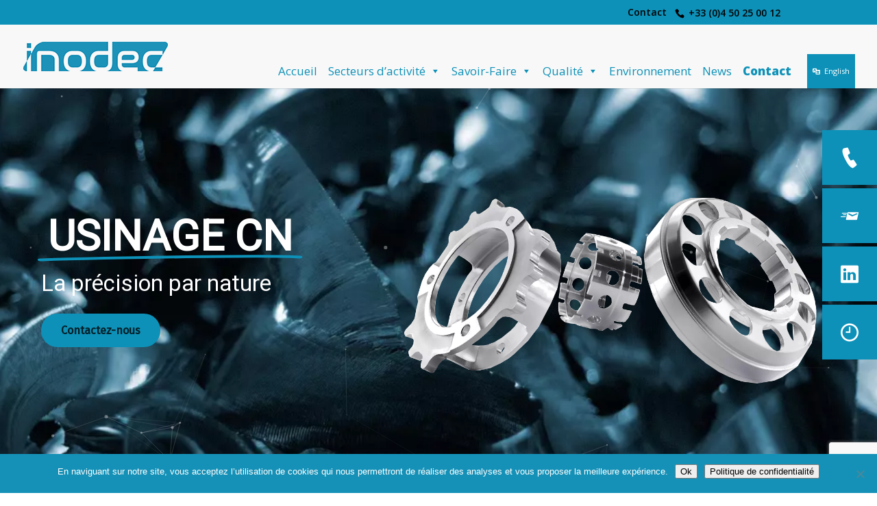

--- FILE ---
content_type: text/html; charset=UTF-8
request_url: https://inodec.fr/
body_size: 22246
content:
<!DOCTYPE html>
<html lang="fr-FR">
<head>
	<meta charset="UTF-8" />
<meta http-equiv="X-UA-Compatible" content="IE=edge">
	<link rel="pingback" href="https://inodec.fr/xmlrpc.php" />

	<script type="text/javascript">
		document.documentElement.className = 'js';
	</script>
	
	<link rel="preconnect" href="https://fonts.gstatic.com" crossorigin /><style id="et-divi-open-sans-inline-css">/* Original: https://fonts.googleapis.com/css?family=Open+Sans:300italic,400italic,600italic,700italic,800italic,400,300,600,700,800&#038;subset=latin,latin-ext&#038;display=swap *//* User Agent: Mozilla/5.0 (Unknown; Linux x86_64) AppleWebKit/538.1 (KHTML, like Gecko) Safari/538.1 Daum/4.1 */@font-face {font-family: 'Open Sans';font-style: italic;font-weight: 300;font-stretch: normal;font-display: swap;src: url(https://fonts.gstatic.com/s/opensans/v44/memQYaGs126MiZpBA-UFUIcVXSCEkx2cmqvXlWq8tWZ0Pw86hd0Rk5hkWV4exQ.ttf) format('truetype');}@font-face {font-family: 'Open Sans';font-style: italic;font-weight: 400;font-stretch: normal;font-display: swap;src: url(https://fonts.gstatic.com/s/opensans/v44/memQYaGs126MiZpBA-UFUIcVXSCEkx2cmqvXlWq8tWZ0Pw86hd0Rk8ZkWV4exQ.ttf) format('truetype');}@font-face {font-family: 'Open Sans';font-style: italic;font-weight: 600;font-stretch: normal;font-display: swap;src: url(https://fonts.gstatic.com/s/opensans/v44/memQYaGs126MiZpBA-UFUIcVXSCEkx2cmqvXlWq8tWZ0Pw86hd0RkxhjWV4exQ.ttf) format('truetype');}@font-face {font-family: 'Open Sans';font-style: italic;font-weight: 700;font-stretch: normal;font-display: swap;src: url(https://fonts.gstatic.com/s/opensans/v44/memQYaGs126MiZpBA-UFUIcVXSCEkx2cmqvXlWq8tWZ0Pw86hd0RkyFjWV4exQ.ttf) format('truetype');}@font-face {font-family: 'Open Sans';font-style: italic;font-weight: 800;font-stretch: normal;font-display: swap;src: url(https://fonts.gstatic.com/s/opensans/v44/memQYaGs126MiZpBA-UFUIcVXSCEkx2cmqvXlWq8tWZ0Pw86hd0Rk0ZjWV4exQ.ttf) format('truetype');}@font-face {font-family: 'Open Sans';font-style: normal;font-weight: 300;font-stretch: normal;font-display: swap;src: url(https://fonts.gstatic.com/s/opensans/v44/memSYaGs126MiZpBA-UvWbX2vVnXBbObj2OVZyOOSr4dVJWUgsiH0B4uaVc.ttf) format('truetype');}@font-face {font-family: 'Open Sans';font-style: normal;font-weight: 400;font-stretch: normal;font-display: swap;src: url(https://fonts.gstatic.com/s/opensans/v44/memSYaGs126MiZpBA-UvWbX2vVnXBbObj2OVZyOOSr4dVJWUgsjZ0B4uaVc.ttf) format('truetype');}@font-face {font-family: 'Open Sans';font-style: normal;font-weight: 600;font-stretch: normal;font-display: swap;src: url(https://fonts.gstatic.com/s/opensans/v44/memSYaGs126MiZpBA-UvWbX2vVnXBbObj2OVZyOOSr4dVJWUgsgH1x4uaVc.ttf) format('truetype');}@font-face {font-family: 'Open Sans';font-style: normal;font-weight: 700;font-stretch: normal;font-display: swap;src: url(https://fonts.gstatic.com/s/opensans/v44/memSYaGs126MiZpBA-UvWbX2vVnXBbObj2OVZyOOSr4dVJWUgsg-1x4uaVc.ttf) format('truetype');}@font-face {font-family: 'Open Sans';font-style: normal;font-weight: 800;font-stretch: normal;font-display: swap;src: url(https://fonts.gstatic.com/s/opensans/v44/memSYaGs126MiZpBA-UvWbX2vVnXBbObj2OVZyOOSr4dVJWUgshZ1x4uaVc.ttf) format('truetype');}/* User Agent: Mozilla/5.0 (Windows NT 6.1; WOW64; rv:27.0) Gecko/20100101 Firefox/27.0 */@font-face {font-family: 'Open Sans';font-style: italic;font-weight: 300;font-stretch: normal;font-display: swap;src: url(https://fonts.gstatic.com/l/font?kit=memQYaGs126MiZpBA-UFUIcVXSCEkx2cmqvXlWq8tWZ0Pw86hd0Rk5hkWV4exg&skey=743457fe2cc29280&v=v44) format('woff');}@font-face {font-family: 'Open Sans';font-style: italic;font-weight: 400;font-stretch: normal;font-display: swap;src: url(https://fonts.gstatic.com/l/font?kit=memQYaGs126MiZpBA-UFUIcVXSCEkx2cmqvXlWq8tWZ0Pw86hd0Rk8ZkWV4exg&skey=743457fe2cc29280&v=v44) format('woff');}@font-face {font-family: 'Open Sans';font-style: italic;font-weight: 600;font-stretch: normal;font-display: swap;src: url(https://fonts.gstatic.com/l/font?kit=memQYaGs126MiZpBA-UFUIcVXSCEkx2cmqvXlWq8tWZ0Pw86hd0RkxhjWV4exg&skey=743457fe2cc29280&v=v44) format('woff');}@font-face {font-family: 'Open Sans';font-style: italic;font-weight: 700;font-stretch: normal;font-display: swap;src: url(https://fonts.gstatic.com/l/font?kit=memQYaGs126MiZpBA-UFUIcVXSCEkx2cmqvXlWq8tWZ0Pw86hd0RkyFjWV4exg&skey=743457fe2cc29280&v=v44) format('woff');}@font-face {font-family: 'Open Sans';font-style: italic;font-weight: 800;font-stretch: normal;font-display: swap;src: url(https://fonts.gstatic.com/l/font?kit=memQYaGs126MiZpBA-UFUIcVXSCEkx2cmqvXlWq8tWZ0Pw86hd0Rk0ZjWV4exg&skey=743457fe2cc29280&v=v44) format('woff');}@font-face {font-family: 'Open Sans';font-style: normal;font-weight: 300;font-stretch: normal;font-display: swap;src: url(https://fonts.gstatic.com/l/font?kit=memSYaGs126MiZpBA-UvWbX2vVnXBbObj2OVZyOOSr4dVJWUgsiH0B4uaVQ&skey=62c1cbfccc78b4b2&v=v44) format('woff');}@font-face {font-family: 'Open Sans';font-style: normal;font-weight: 400;font-stretch: normal;font-display: swap;src: url(https://fonts.gstatic.com/l/font?kit=memSYaGs126MiZpBA-UvWbX2vVnXBbObj2OVZyOOSr4dVJWUgsjZ0B4uaVQ&skey=62c1cbfccc78b4b2&v=v44) format('woff');}@font-face {font-family: 'Open Sans';font-style: normal;font-weight: 600;font-stretch: normal;font-display: swap;src: url(https://fonts.gstatic.com/l/font?kit=memSYaGs126MiZpBA-UvWbX2vVnXBbObj2OVZyOOSr4dVJWUgsgH1x4uaVQ&skey=62c1cbfccc78b4b2&v=v44) format('woff');}@font-face {font-family: 'Open Sans';font-style: normal;font-weight: 700;font-stretch: normal;font-display: swap;src: url(https://fonts.gstatic.com/l/font?kit=memSYaGs126MiZpBA-UvWbX2vVnXBbObj2OVZyOOSr4dVJWUgsg-1x4uaVQ&skey=62c1cbfccc78b4b2&v=v44) format('woff');}@font-face {font-family: 'Open Sans';font-style: normal;font-weight: 800;font-stretch: normal;font-display: swap;src: url(https://fonts.gstatic.com/l/font?kit=memSYaGs126MiZpBA-UvWbX2vVnXBbObj2OVZyOOSr4dVJWUgshZ1x4uaVQ&skey=62c1cbfccc78b4b2&v=v44) format('woff');}/* User Agent: Mozilla/5.0 (Windows NT 6.3; rv:39.0) Gecko/20100101 Firefox/39.0 */@font-face {font-family: 'Open Sans';font-style: italic;font-weight: 300;font-stretch: normal;font-display: swap;src: url(https://fonts.gstatic.com/s/opensans/v44/memQYaGs126MiZpBA-UFUIcVXSCEkx2cmqvXlWq8tWZ0Pw86hd0Rk5hkWV4ewA.woff2) format('woff2');}@font-face {font-family: 'Open Sans';font-style: italic;font-weight: 400;font-stretch: normal;font-display: swap;src: url(https://fonts.gstatic.com/s/opensans/v44/memQYaGs126MiZpBA-UFUIcVXSCEkx2cmqvXlWq8tWZ0Pw86hd0Rk8ZkWV4ewA.woff2) format('woff2');}@font-face {font-family: 'Open Sans';font-style: italic;font-weight: 600;font-stretch: normal;font-display: swap;src: url(https://fonts.gstatic.com/s/opensans/v44/memQYaGs126MiZpBA-UFUIcVXSCEkx2cmqvXlWq8tWZ0Pw86hd0RkxhjWV4ewA.woff2) format('woff2');}@font-face {font-family: 'Open Sans';font-style: italic;font-weight: 700;font-stretch: normal;font-display: swap;src: url(https://fonts.gstatic.com/s/opensans/v44/memQYaGs126MiZpBA-UFUIcVXSCEkx2cmqvXlWq8tWZ0Pw86hd0RkyFjWV4ewA.woff2) format('woff2');}@font-face {font-family: 'Open Sans';font-style: italic;font-weight: 800;font-stretch: normal;font-display: swap;src: url(https://fonts.gstatic.com/s/opensans/v44/memQYaGs126MiZpBA-UFUIcVXSCEkx2cmqvXlWq8tWZ0Pw86hd0Rk0ZjWV4ewA.woff2) format('woff2');}@font-face {font-family: 'Open Sans';font-style: normal;font-weight: 300;font-stretch: normal;font-display: swap;src: url(https://fonts.gstatic.com/s/opensans/v44/memSYaGs126MiZpBA-UvWbX2vVnXBbObj2OVZyOOSr4dVJWUgsiH0B4uaVI.woff2) format('woff2');}@font-face {font-family: 'Open Sans';font-style: normal;font-weight: 400;font-stretch: normal;font-display: swap;src: url(https://fonts.gstatic.com/s/opensans/v44/memSYaGs126MiZpBA-UvWbX2vVnXBbObj2OVZyOOSr4dVJWUgsjZ0B4uaVI.woff2) format('woff2');}@font-face {font-family: 'Open Sans';font-style: normal;font-weight: 600;font-stretch: normal;font-display: swap;src: url(https://fonts.gstatic.com/s/opensans/v44/memSYaGs126MiZpBA-UvWbX2vVnXBbObj2OVZyOOSr4dVJWUgsgH1x4uaVI.woff2) format('woff2');}@font-face {font-family: 'Open Sans';font-style: normal;font-weight: 700;font-stretch: normal;font-display: swap;src: url(https://fonts.gstatic.com/s/opensans/v44/memSYaGs126MiZpBA-UvWbX2vVnXBbObj2OVZyOOSr4dVJWUgsg-1x4uaVI.woff2) format('woff2');}@font-face {font-family: 'Open Sans';font-style: normal;font-weight: 800;font-stretch: normal;font-display: swap;src: url(https://fonts.gstatic.com/s/opensans/v44/memSYaGs126MiZpBA-UvWbX2vVnXBbObj2OVZyOOSr4dVJWUgshZ1x4uaVI.woff2) format('woff2');}</style><meta name='robots' content='index, follow, max-image-preview:large, max-snippet:-1, max-video-preview:-1' />
<script type="text/javascript">
			let jqueryParams=[],jQuery=function(r){return jqueryParams=[...jqueryParams,r],jQuery},$=function(r){return jqueryParams=[...jqueryParams,r],$};window.jQuery=jQuery,window.$=jQuery;let customHeadScripts=!1;jQuery.fn=jQuery.prototype={},$.fn=jQuery.prototype={},jQuery.noConflict=function(r){if(window.jQuery)return jQuery=window.jQuery,$=window.jQuery,customHeadScripts=!0,jQuery.noConflict},jQuery.ready=function(r){jqueryParams=[...jqueryParams,r]},$.ready=function(r){jqueryParams=[...jqueryParams,r]},jQuery.load=function(r){jqueryParams=[...jqueryParams,r]},$.load=function(r){jqueryParams=[...jqueryParams,r]},jQuery.fn.ready=function(r){jqueryParams=[...jqueryParams,r]},$.fn.ready=function(r){jqueryParams=[...jqueryParams,r]};</script>
	<!-- This site is optimized with the Yoast SEO plugin v26.8 - https://yoast.com/product/yoast-seo-wordpress/ -->
	<title>INODEC spécialiste du décolletage Usinage CN en Haute-Savoie</title>
	<meta name="description" content="Spécialiste du décolletage usinage CN, toutes matières, de la petite à la moyenne série, INODEC est installé en Haute-Savoie." />
	<link rel="canonical" href="https://inodec.fr/" />
	<meta property="og:locale" content="fr_FR" />
	<meta property="og:type" content="website" />
	<meta property="og:title" content="INODEC spécialiste du décolletage Usinage CN en Haute-Savoie" />
	<meta property="og:description" content="Spécialiste du décolletage usinage CN, toutes matières, de la petite à la moyenne série, INODEC est installé en Haute-Savoie." />
	<meta property="og:url" content="https://inodec.fr/" />
	<meta property="og:site_name" content="Inodec" />
	<meta property="article:modified_time" content="2025-01-29T13:46:37+00:00" />
	<meta name="twitter:card" content="summary_large_image" />
	<script type="application/ld+json" class="yoast-schema-graph">{"@context":"https://schema.org","@graph":[{"@type":"WebPage","@id":"https://inodec.fr/","url":"https://inodec.fr/","name":"INODEC spécialiste du décolletage Usinage CN en Haute-Savoie","isPartOf":{"@id":"https://inodec.fr/#website"},"datePublished":"2019-10-28T08:30:57+00:00","dateModified":"2025-01-29T13:46:37+00:00","description":"Spécialiste du décolletage usinage CN, toutes matières, de la petite à la moyenne série, INODEC est installé en Haute-Savoie.","breadcrumb":{"@id":"https://inodec.fr/#breadcrumb"},"inLanguage":"fr-FR","potentialAction":[{"@type":"ReadAction","target":["https://inodec.fr/"]}]},{"@type":"BreadcrumbList","@id":"https://inodec.fr/#breadcrumb","itemListElement":[{"@type":"ListItem","position":1,"name":"Accueil"}]},{"@type":"WebSite","@id":"https://inodec.fr/#website","url":"https://inodec.fr/","name":"Inodec","description":"Spécialiste de l&#039;usinage de la petite à la moyenne série","potentialAction":[{"@type":"SearchAction","target":{"@type":"EntryPoint","urlTemplate":"https://inodec.fr/?s={search_term_string}"},"query-input":{"@type":"PropertyValueSpecification","valueRequired":true,"valueName":"search_term_string"}}],"inLanguage":"fr-FR"}]}</script>
	<!-- / Yoast SEO plugin. -->


<link rel='dns-prefetch' href='//fonts.googleapis.com' />
<link rel="alternate" type="application/rss+xml" title="Inodec &raquo; Flux" href="https://inodec.fr/feed/" />
<link rel="alternate" type="application/rss+xml" title="Inodec &raquo; Flux des commentaires" href="https://inodec.fr/comments/feed/" />
<link rel="alternate" title="oEmbed (JSON)" type="application/json+oembed" href="https://inodec.fr/wp-json/oembed/1.0/embed?url=https%3A%2F%2Finodec.fr%2F" />
<link rel="alternate" title="oEmbed (XML)" type="text/xml+oembed" href="https://inodec.fr/wp-json/oembed/1.0/embed?url=https%3A%2F%2Finodec.fr%2F&#038;format=xml" />
<meta content="Divi v.4.21.0" name="generator"/><style id='wp-img-auto-sizes-contain-inline-css' type='text/css'>
img:is([sizes=auto i],[sizes^="auto," i]){contain-intrinsic-size:3000px 1500px}
/*# sourceURL=wp-img-auto-sizes-contain-inline-css */
</style>
<link rel='stylesheet' id='wp-components-css' href='https://inodec.fr/wp-includes/css/dist/components/style.min.css?ver=6.9' type='text/css' media='all' />
<link rel='stylesheet' id='wp-preferences-css' href='https://inodec.fr/wp-includes/css/dist/preferences/style.min.css?ver=6.9' type='text/css' media='all' />
<link rel='stylesheet' id='wp-block-editor-css' href='https://inodec.fr/wp-includes/css/dist/block-editor/style.min.css?ver=6.9' type='text/css' media='all' />
<link rel='stylesheet' id='popup-maker-block-library-style-css' href='https://inodec.fr/wp-content/plugins/popup-maker/dist/packages/block-library-style.css?ver=dbea705cfafe089d65f1' type='text/css' media='all' />
<link rel='stylesheet' id='contact-form-7-css' href='https://inodec.fr/wp-content/plugins/contact-form-7/includes/css/styles.css?ver=6.1.4' type='text/css' media='all' />
<link rel='stylesheet' id='cookie-notice-front-css' href='https://inodec.fr/wp-content/plugins/cookie-notice/css/front.min.css?ver=2.5.11' type='text/css' media='all' />
<link rel='stylesheet' id='mojo-sp-css' href='https://inodec.fr/wp-content/plugins/mojoplug-slide-panel/public/css/mojo-sp-public.css?ver=1.1.2' type='text/css' media='all' />
<link rel='stylesheet' id='mojo-sp-style-css' href='https://inodec.fr/wp-content/plugins/mojoplug-slide-panel/public/../style.css?ver=1.1.2' type='text/css' media='all' />
<link rel='stylesheet' id='dashicons-css' href='https://inodec.fr/wp-includes/css/dashicons.min.css?ver=6.9' type='text/css' media='all' />
<link rel='stylesheet' id='fontawesome-6.3.0-css' href='https://inodec.fr/wp-content/plugins/simple-floating-menu-d2b/assets/css/fontawesome-6.3.0.css?ver=1.3.0' type='text/css' media='all' />
<link rel='stylesheet' id='eleganticons-css' href='https://inodec.fr/wp-content/plugins/simple-floating-menu-d2b/assets/css/eleganticons.css?ver=1.3.0' type='text/css' media='all' />
<link rel='stylesheet' id='essentialicon-css' href='https://inodec.fr/wp-content/plugins/simple-floating-menu-d2b/assets/css/essentialicon.css?ver=1.3.0' type='text/css' media='all' />
<link rel='stylesheet' id='iconfont-css' href='https://inodec.fr/wp-content/plugins/simple-floating-menu-d2b/assets/css/icofont.css?ver=1.3.0' type='text/css' media='all' />
<link rel='stylesheet' id='materialdesignicons-css' href='https://inodec.fr/wp-content/plugins/simple-floating-menu-d2b/assets/css/materialdesignicons.css?ver=1.3.0' type='text/css' media='all' />
<link rel='stylesheet' id='sfm-style-css' href='https://inodec.fr/wp-content/plugins/simple-floating-menu-d2b/assets/css/style.css?ver=1.3.0' type='text/css' media='all' />
<style id='sfm-style-inline-css' type='text/css'>
.sfm-floating-menu a.sfm-shape-button{height:80px;width:80px}.sfm-floating-menu a.sfm-shape-button{font-size:30px}.sfm-floating-menu i{top:0px}.sfm-floating-menu.horizontal{margin:0 -2.5px}.sfm-floating-menu.vertical{margin:-2.5px 0}.sfm-floating-menu.horizontal .sfm-button{margin:0 2.5px}.sfm-floating-menu.vertical .sfm-button{margin:2.5px 0}.sfm-floating-menu.top-left,.sfm-floating-menu.top-right,.sfm-floating-menu.top-middle{top:0px}.sfm-floating-menu.bottom-left,.sfm-floating-menu.bottom-right,.sfm-floating-menu.bottom-middle{bottom:0px}.sfm-floating-menu.top-left,.sfm-floating-menu.bottom-left,.sfm-floating-menu.middle-left{left:0px}.sfm-floating-menu.top-right,.sfm-floating-menu.bottom-right,.sfm-floating-menu.middle-right{right:0px}.sfm-floating-menu{z-index:9}.sfm-floating-menu .sfm-1657699538653 a.sfm-shape-button{background:#0d91b8}.sfm-floating-menu .sfm-1657699538653 a.sfm-shape-button{color:#FFFFFF}.sfm-floating-menu .sfm-1657699538653:hover a.sfm-shape-button{background:#a3a3a3}.sfm-floating-menu .sfm-1657699538653:hover a.sfm-shape-button{color:#FFFFFF}.sfm-floating-menu .sfm-1657699538653 .sfm-tool-tip{background:#a3a3a3}.sfm-floating-menu.top-left.horizontal .sfm-1657699538653 .sfm-tool-tip:after,.sfm-floating-menu.top-middle.horizontal .sfm-1657699538653 .sfm-tool-tip:after,.sfm-floating-menu.top-right.horizontal .sfm-1657699538653 .sfm-tool-tip:after{border-color:transparent transparent #a3a3a3 transparent}.sfm-floating-menu.top-left.vertical .sfm-1657699538653 .sfm-tool-tip:after,.sfm-floating-menu.top-middle.vertical .sfm-1657699538653 .sfm-tool-tip:after,.sfm-floating-menu.bottom-left.vertical .sfm-1657699538653 .sfm-tool-tip:after,.sfm-floating-menu.bottom-middle.vertical .sfm-1657699538653 .sfm-tool-tip:after,.sfm-floating-menu.middle-left.vertical .sfm-1657699538653 .sfm-tool-tip:after{border-color:transparent #a3a3a3 transparent transparent}.sfm-floating-menu.top-right.vertical .sfm-1657699538653 .sfm-tool-tip:after,.sfm-floating-menu.middle-right.vertical .sfm-1657699538653 .sfm-tool-tip:after,.sfm-floating-menu.bottom-right.vertical .sfm-1657699538653 .sfm-tool-tip:after{border-color:transparent transparent transparent #a3a3a3}.sfm-floating-menu.bottom-left.horizontal .sfm-1657699538653 .sfm-tool-tip:after,.sfm-floating-menu.bottom-middle.horizontal .sfm-1657699538653 .sfm-tool-tip:after,.sfm-floating-menu.bottom-right.horizontal .sfm-1657699538653 .sfm-tool-tip:after,.sfm-floating-menu.middle-left.horizontal .sfm-1657699538653 .sfm-tool-tip:after,.sfm-floating-menu.middle-right.horizontal .sfm-1657699538653 .sfm-tool-tip:after{border-color:#a3a3a3 transparent transparent transparent}.sfm-floating-menu .sfm-1657699538653 .sfm-tool-tip a{color:#FFFFFF}.sfm-floating-menu .sfm-1654673441107 a.sfm-shape-button{background:#0d91b8}.sfm-floating-menu .sfm-1654673441107 a.sfm-shape-button{color:#FFFFFF}.sfm-floating-menu .sfm-1654673441107:hover a.sfm-shape-button{background:#a3a3a3}.sfm-floating-menu .sfm-1654673441107:hover a.sfm-shape-button{color:#FFFFFF}.sfm-floating-menu .sfm-1654673441107 .sfm-tool-tip{background:#000000}.sfm-floating-menu.top-left.horizontal .sfm-1654673441107 .sfm-tool-tip:after,.sfm-floating-menu.top-middle.horizontal .sfm-1654673441107 .sfm-tool-tip:after,.sfm-floating-menu.top-right.horizontal .sfm-1654673441107 .sfm-tool-tip:after{border-color:transparent transparent #000000 transparent}.sfm-floating-menu.top-left.vertical .sfm-1654673441107 .sfm-tool-tip:after,.sfm-floating-menu.top-middle.vertical .sfm-1654673441107 .sfm-tool-tip:after,.sfm-floating-menu.bottom-left.vertical .sfm-1654673441107 .sfm-tool-tip:after,.sfm-floating-menu.bottom-middle.vertical .sfm-1654673441107 .sfm-tool-tip:after,.sfm-floating-menu.middle-left.vertical .sfm-1654673441107 .sfm-tool-tip:after{border-color:transparent #000000 transparent transparent}.sfm-floating-menu.top-right.vertical .sfm-1654673441107 .sfm-tool-tip:after,.sfm-floating-menu.middle-right.vertical .sfm-1654673441107 .sfm-tool-tip:after,.sfm-floating-menu.bottom-right.vertical .sfm-1654673441107 .sfm-tool-tip:after{border-color:transparent transparent transparent #000000}.sfm-floating-menu.bottom-left.horizontal .sfm-1654673441107 .sfm-tool-tip:after,.sfm-floating-menu.bottom-middle.horizontal .sfm-1654673441107 .sfm-tool-tip:after,.sfm-floating-menu.bottom-right.horizontal .sfm-1654673441107 .sfm-tool-tip:after,.sfm-floating-menu.middle-left.horizontal .sfm-1654673441107 .sfm-tool-tip:after,.sfm-floating-menu.middle-right.horizontal .sfm-1654673441107 .sfm-tool-tip:after{border-color:#000000 transparent transparent transparent}.sfm-floating-menu .sfm-1654673441107 .sfm-tool-tip a{color:#FFFFFF}.sfm-floating-menu .sfm-62a04f804b134 a.sfm-shape-button{background:#0d91b8}.sfm-floating-menu .sfm-62a04f804b134 a.sfm-shape-button{color:#FFFFFF}.sfm-floating-menu .sfm-62a04f804b134:hover a.sfm-shape-button{background:#a3a3a3}.sfm-floating-menu .sfm-62a04f804b134:hover a.sfm-shape-button{color:#FFFFFF}.sfm-floating-menu .sfm-62a04f804b134 .sfm-tool-tip{background:#000000}.sfm-floating-menu.top-left.horizontal .sfm-62a04f804b134 .sfm-tool-tip:after,.sfm-floating-menu.top-middle.horizontal .sfm-62a04f804b134 .sfm-tool-tip:after,.sfm-floating-menu.top-right.horizontal .sfm-62a04f804b134 .sfm-tool-tip:after{border-color:transparent transparent #000000 transparent}.sfm-floating-menu.top-left.vertical .sfm-62a04f804b134 .sfm-tool-tip:after,.sfm-floating-menu.top-middle.vertical .sfm-62a04f804b134 .sfm-tool-tip:after,.sfm-floating-menu.bottom-left.vertical .sfm-62a04f804b134 .sfm-tool-tip:after,.sfm-floating-menu.bottom-middle.vertical .sfm-62a04f804b134 .sfm-tool-tip:after,.sfm-floating-menu.middle-left.vertical .sfm-62a04f804b134 .sfm-tool-tip:after{border-color:transparent #000000 transparent transparent}.sfm-floating-menu.top-right.vertical .sfm-62a04f804b134 .sfm-tool-tip:after,.sfm-floating-menu.middle-right.vertical .sfm-62a04f804b134 .sfm-tool-tip:after,.sfm-floating-menu.bottom-right.vertical .sfm-62a04f804b134 .sfm-tool-tip:after{border-color:transparent transparent transparent #000000}.sfm-floating-menu.bottom-left.horizontal .sfm-62a04f804b134 .sfm-tool-tip:after,.sfm-floating-menu.bottom-middle.horizontal .sfm-62a04f804b134 .sfm-tool-tip:after,.sfm-floating-menu.bottom-right.horizontal .sfm-62a04f804b134 .sfm-tool-tip:after,.sfm-floating-menu.middle-left.horizontal .sfm-62a04f804b134 .sfm-tool-tip:after,.sfm-floating-menu.middle-right.horizontal .sfm-62a04f804b134 .sfm-tool-tip:after{border-color:#000000 transparent transparent transparent}.sfm-floating-menu .sfm-62a04f804b134 .sfm-tool-tip a{color:#FFFFFF}.sfm-floating-menu .sfm-1683628255508 a.sfm-shape-button{background:#0d91b8}.sfm-floating-menu .sfm-1683628255508 a.sfm-shape-button{color:#FFFFFF}.sfm-floating-menu .sfm-1683628255508:hover a.sfm-shape-button{background:#a3a3a3}.sfm-floating-menu .sfm-1683628255508:hover a.sfm-shape-button{color:#FFFFFF}.sfm-floating-menu .sfm-1683628255508 .sfm-tool-tip{background:#a3a3a3}.sfm-floating-menu.top-left.horizontal .sfm-1683628255508 .sfm-tool-tip:after,.sfm-floating-menu.top-middle.horizontal .sfm-1683628255508 .sfm-tool-tip:after,.sfm-floating-menu.top-right.horizontal .sfm-1683628255508 .sfm-tool-tip:after{border-color:transparent transparent #a3a3a3 transparent}.sfm-floating-menu.top-left.vertical .sfm-1683628255508 .sfm-tool-tip:after,.sfm-floating-menu.top-middle.vertical .sfm-1683628255508 .sfm-tool-tip:after,.sfm-floating-menu.bottom-left.vertical .sfm-1683628255508 .sfm-tool-tip:after,.sfm-floating-menu.bottom-middle.vertical .sfm-1683628255508 .sfm-tool-tip:after,.sfm-floating-menu.middle-left.vertical .sfm-1683628255508 .sfm-tool-tip:after{border-color:transparent #a3a3a3 transparent transparent}.sfm-floating-menu.top-right.vertical .sfm-1683628255508 .sfm-tool-tip:after,.sfm-floating-menu.middle-right.vertical .sfm-1683628255508 .sfm-tool-tip:after,.sfm-floating-menu.bottom-right.vertical .sfm-1683628255508 .sfm-tool-tip:after{border-color:transparent transparent transparent #a3a3a3}.sfm-floating-menu.bottom-left.horizontal .sfm-1683628255508 .sfm-tool-tip:after,.sfm-floating-menu.bottom-middle.horizontal .sfm-1683628255508 .sfm-tool-tip:after,.sfm-floating-menu.bottom-right.horizontal .sfm-1683628255508 .sfm-tool-tip:after,.sfm-floating-menu.middle-left.horizontal .sfm-1683628255508 .sfm-tool-tip:after,.sfm-floating-menu.middle-right.horizontal .sfm-1683628255508 .sfm-tool-tip:after{border-color:#a3a3a3 transparent transparent transparent}.sfm-floating-menu .sfm-1683628255508 .sfm-tool-tip a{color:#FFFFFF}.sfm-floating-menu .sfm-tool-tip a{font-family:Open Sans}.sfm-floating-menu .sfm-tool-tip a{font-weight:400;font-style:normal}.sfm-floating-menu .sfm-tool-tip a{text-transform:none}.sfm-floating-menu .sfm-tool-tip a{text-decoration:none}.sfm-floating-menu .sfm-tool-tip a{font-size:16px}.sfm-floating-menu .sfm-tool-tip a{line-height:1}.sfm-floating-menu .sfm-tool-tip a{letter-spacing:0px}.sfm-floating-menu .sfm-button{--sfm-button-shadow-x:0px}.sfm-floating-menu .sfm-button{--sfm-button-shadow-y:0px}.sfm-floating-menu .sfm-button{--sfm-button-shadow-blur:0px}
/*# sourceURL=sfm-style-inline-css */
</style>
<link rel='stylesheet' id='sfm-fonts-css' href='https://fonts.googleapis.com/css?family=Open+Sans%3A300%2C400%2C500%2C600%2C700%2C800%2C300i%2C400i%2C500i%2C600i%2C700i%2C800i&#038;subset=latin%2Clatin-ext&#038;ver=1.3.0' type='text/css' media='all' />
<link rel='stylesheet' id='megamenu-css' href='https://inodec.fr/wp-content/uploads/maxmegamenu/style.css?ver=f45f2f' type='text/css' media='all' />
<link rel='stylesheet' id='divi-style-pum-css' href='https://inodec.fr/wp-content/themes/Divi/style-static.min.css?ver=4.21.0' type='text/css' media='all' />
<link rel="stylesheet" type="text/css" href="https://inodec.fr/wp-content/plugins/nextend-smart-slider3-pro/Public/SmartSlider3/Application/Frontend/Assets/dist/smartslider.min.css?ver=667fb12b" media="all">
<link rel="stylesheet" type="text/css" href="https://fonts.googleapis.com/css?display=swap&amp;family=Roboto%3A300%2C400%7CFira+Sans%3A300%2C400" media="all">
<style data-related="n2-ss-7">div#n2-ss-7 .n2-ss-slider-1{display:grid;position:relative;}div#n2-ss-7 .n2-ss-slider-2{display:grid;position:relative;overflow:hidden;padding:0px 0px 0px 0px;border:0px solid RGBA(62,62,62,1);border-radius:0px;background-clip:padding-box;background-repeat:repeat;background-position:50% 50%;background-size:cover;background-attachment:scroll;z-index:1;}div#n2-ss-7:not(.n2-ss-loaded) .n2-ss-slider-2{background-image:none !important;}div#n2-ss-7 .n2-ss-slider-3{display:grid;grid-template-areas:'cover';position:relative;overflow:hidden;z-index:10;}div#n2-ss-7 .n2-ss-slider-3 > *{grid-area:cover;}div#n2-ss-7 .n2-ss-slide-backgrounds,div#n2-ss-7 .n2-ss-slider-3 > .n2-ss-divider{position:relative;}div#n2-ss-7 .n2-ss-slide-backgrounds{z-index:10;}div#n2-ss-7 .n2-ss-slide-backgrounds > *{overflow:hidden;}div#n2-ss-7 .n2-ss-slide-background{transform:translateX(-100000px);}div#n2-ss-7 .n2-ss-slider-4{place-self:center;position:relative;width:100%;height:100%;z-index:20;display:grid;grid-template-areas:'slide';}div#n2-ss-7 .n2-ss-slider-4 > *{grid-area:slide;}div#n2-ss-7.n2-ss-full-page--constrain-ratio .n2-ss-slider-4{height:auto;}div#n2-ss-7 .n2-ss-slide{display:grid;place-items:center;grid-auto-columns:100%;position:relative;z-index:20;-webkit-backface-visibility:hidden;transform:translateX(-100000px);}div#n2-ss-7 .n2-ss-slide{perspective:1000px;}div#n2-ss-7 .n2-ss-slide-active{z-index:21;}.n2-ss-background-animation{position:absolute;top:0;left:0;width:100%;height:100%;z-index:3;}div#n2-ss-7 .n2-ss-highlighted-heading-wrapper{line-height:1.5;display:flex;flex-wrap:wrap;align-items:center;}div#n2-ss-7 .n2-ss-highlighted-heading-wrapper div{display:inline-block;vertical-align:top;}div#n2-ss-7 .n2-ss-highlighted-heading-wrapper > div,div#n2-ss-7 .n2-ss-highlighted-heading-wrapper > a{vertical-align:baseline;display:inline-block;}div#n2-ss-7 .n2-ss-highlighted-heading-before,div#n2-ss-7 .n2-ss-highlighted-heading-after{position:relative;z-index:2;}div#n2-ss-7 .n2-ss-highlighted-heading-highlighted{position:relative;}div#n2-ss-7 .n2-ss-highlighted-heading-highlighted .n2-ss-highlighted-heading-highlighted-text{position:relative;z-index:2;padding:0 10px;text-decoration:inherit;}div#n2-ss-7 .n2-ss-highlighted-heading-highlighted[data-highlight=""] .n2-ss-highlighted-heading-highlighted-text{padding:0;}div#n2-ss-7 .n2-ss-highlighted-heading-highlighted > svg{z-index:1;position:absolute;top:50%;left:50%;width:105%;height:120%;transform:translate(-50%,-50%);overflow:visible;}div#n2-ss-7 .n2-ss-highlighted-heading-highlighted[data-front="1"] > svg{z-index:3;}div#n2-ss-7 .n2-ss-highlighted-heading-highlighted svg path{stroke:#62ce70;stroke-width:9px;fill:none;stroke-linecap:round;stroke-linejoin:round;}div#n2-ss-7 .n2-ss-button-container,div#n2-ss-7 .n2-ss-button-container a{display:block;}div#n2-ss-7 .n2-ss-button-container--non-full-width,div#n2-ss-7 .n2-ss-button-container--non-full-width a{display:inline-block;}div#n2-ss-7 .n2-ss-button-container.n2-ss-nowrap{white-space:nowrap;}div#n2-ss-7 .n2-ss-button-container a div{display:inline;font-size:inherit;text-decoration:inherit;color:inherit;line-height:inherit;font-family:inherit;font-weight:inherit;}div#n2-ss-7 .n2-ss-button-container a > div{display:inline-flex;align-items:center;vertical-align:top;}div#n2-ss-7 .n2-ss-button-container span{font-size:100%;vertical-align:baseline;}div#n2-ss-7 .n2-ss-button-container a[data-iconplacement="left"] span{margin-right:0.3em;}div#n2-ss-7 .n2-ss-button-container a[data-iconplacement="right"] span{margin-left:0.3em;}div#n2-ss-7 .n2-ss-item-imagebox-container{display:flex;overflow:hidden;}div#n2-ss-7 .n2-ss-item-imagebox-container .n2-ss-item-imagebox-image a,div#n2-ss-7 .n2-ss-item-imagebox-container .n2-ss-item-imagebox-content > a{display:block;}div#n2-ss-7 .n2-ss-item-imagebox-container[data-layout="left"],div#n2-ss-7 .n2-ss-item-imagebox-container[data-layout="right"]{flex-direction:row;}div#n2-ss-7 .n2-ss-item-imagebox-container[data-layout="top"],div#n2-ss-7 .n2-ss-item-imagebox-container[data-layout="bottom"]{flex-direction:column;}div#n2-ss-7 .n2-ss-item-imagebox-image{background-size:cover;line-height:normal;}div#n2-ss-7 .n2-ss-item-imagebox-container[data-layout="right"] .n2-ss-item-imagebox-image,div#n2-ss-7 .n2-ss-item-imagebox-container[data-layout="bottom"] .n2-ss-item-imagebox-image{order:2;}div#n2-ss-7 .n2-ss-item-imagebox-image picture{display:block;}div#n2-ss-7 .n2-ss-item-imagebox-image img{display:inline-block;vertical-align:top;max-width:100%;}div#n2-ss-7 .n2-ss-item-imagebox-image .n2i{display:block;}div#n2-ss-7 .n2-ss-item-imagebox-container .n2-ss-item-imagebox-image{flex:0 0 auto;}div#n2-ss-7 .n2-ss-item-imagebox-container[data-layout="left"] .n2-ss-item-imagebox-content,div#n2-ss-7 .n2-ss-item-imagebox-container[data-layout="right"] .n2-ss-item-imagebox-content{flex:0 1 auto;}div #n2-ss-7 #n2-ss-7item1 svg path{stroke:#0d91b8;stroke-opacity:1;stroke-width:10px;}div#n2-ss-7 .n2-font-12d902fd3c277987987ce72e237ea6ea-highlight{font-family: 'Roboto';color: #ffffff;font-size:387.5%;text-shadow: none;line-height: 1.1;font-weight: normal;font-style: normal;text-decoration: none;text-align: inherit;letter-spacing: normal;word-spacing: normal;text-transform: none;font-weight: 400;}div#n2-ss-7 .n2-font-12d902fd3c277987987ce72e237ea6ea-highlight .n2-highlighted{font-family: 'Roboto';color: #ffffff;font-size:100%;text-shadow: none;line-height: 1.1;font-weight: normal;font-style: normal;text-decoration: none;text-align: inherit;letter-spacing: normal;word-spacing: normal;text-transform: none;font-weight: bold;}div#n2-ss-7 .n2-font-12d902fd3c277987987ce72e237ea6ea-highlight .n2-highlighted:HOVER, div#n2-ss-7 .n2-font-12d902fd3c277987987ce72e237ea6ea-highlight .n2-highlighted:ACTIVE, div#n2-ss-7 .n2-font-12d902fd3c277987987ce72e237ea6ea-highlight .n2-highlighted:FOCUS{font-family: 'Roboto';color: #ffffff;font-size:100%;text-shadow: none;line-height: 1.1;font-weight: normal;font-style: normal;text-decoration: none;text-align: inherit;letter-spacing: normal;word-spacing: normal;text-transform: none;font-weight: bold;}div#n2-ss-7 .n2-style-8edb89cbf089d9f635432dd9353ca14a-highlight{background: RGBA(255,255,255,0);opacity:1;padding:0px 0px 0px 0px ;box-shadow: none;border: 0px solid RGBA(0,0,0,1);border-radius:0px;}div#n2-ss-7 .n2-style-8edb89cbf089d9f635432dd9353ca14a-highlight .n2-highlighted{padding:0px 0px 0px 0px ;}div#n2-ss-7 .n2-style-8edb89cbf089d9f635432dd9353ca14a-highlight .n2-highlighted:HOVER, div#n2-ss-7 .n2-style-8edb89cbf089d9f635432dd9353ca14a-highlight .n2-highlighted:ACTIVE, div#n2-ss-7 .n2-style-8edb89cbf089d9f635432dd9353ca14a-highlight .n2-highlighted:FOCUS{padding:0px 0px 0px 0px ;}div#n2-ss-7 .n2-font-3a76f1c5edfb0840f6f5104bc6cde57d-paragraph{font-family: 'Roboto';color: #ffffff;font-size:206.25%;text-shadow: none;line-height: 1.5;font-weight: normal;font-style: normal;text-decoration: none;text-align: inherit;letter-spacing: normal;word-spacing: normal;text-transform: none;font-weight: 400;}div#n2-ss-7 .n2-font-3a76f1c5edfb0840f6f5104bc6cde57d-paragraph a, div#n2-ss-7 .n2-font-3a76f1c5edfb0840f6f5104bc6cde57d-paragraph a:FOCUS{font-family: 'Roboto';color: #1890d7;font-size:100%;text-shadow: none;line-height: 1.5;font-weight: normal;font-style: normal;text-decoration: none;text-align: inherit;letter-spacing: normal;word-spacing: normal;text-transform: none;font-weight: 400;}div#n2-ss-7 .n2-font-3a76f1c5edfb0840f6f5104bc6cde57d-paragraph a:HOVER, div#n2-ss-7 .n2-font-3a76f1c5edfb0840f6f5104bc6cde57d-paragraph a:ACTIVE{font-family: 'Roboto';color: #1890d7;font-size:100%;text-shadow: none;line-height: 1.5;font-weight: normal;font-style: normal;text-decoration: none;text-align: inherit;letter-spacing: normal;word-spacing: normal;text-transform: none;font-weight: 400;}div#n2-ss-7 .n2-font-332900dc4f53c53f12903a6043f0dd32-link a{font-family: 'Fira Sans','Arial';color: RGBA(0,0,0,0.8);font-size:100%;text-shadow: none;line-height: 1.5;font-weight: normal;font-style: normal;text-decoration: none;text-align: center;letter-spacing: normal;word-spacing: normal;text-transform: none;font-weight: bold;}div#n2-ss-7 .n2-font-332900dc4f53c53f12903a6043f0dd32-link a:HOVER, div#n2-ss-7 .n2-font-332900dc4f53c53f12903a6043f0dd32-link a:ACTIVE, div#n2-ss-7 .n2-font-332900dc4f53c53f12903a6043f0dd32-link a:FOCUS{color: #0d91b8;}div#n2-ss-7 .n2-style-6be94dbe4c76849fcb5cd1a72901e9b8-heading{background: #0d91b8;opacity:1;padding:0.8em 1.8em 0.8em 1.8em ;box-shadow: none;border: 0px solid RGBA(0,0,0,1);border-radius:99px;}div#n2-ss-7 .n2-style-6be94dbe4c76849fcb5cd1a72901e9b8-heading:Hover, div#n2-ss-7 .n2-style-6be94dbe4c76849fcb5cd1a72901e9b8-heading:ACTIVE, div#n2-ss-7 .n2-style-6be94dbe4c76849fcb5cd1a72901e9b8-heading:FOCUS{background: #ffffff;}div#n2-ss-7 .n-uc-190d0a092a6b5-inner{border-width:0px 0px 0px 0px ;border-style:solid;border-color:RGBA(255,255,255,1);}div#n2-ss-7 .n-uc-190d0a092a6b5-inner:HOVER{border-width:0px 0px 0px 0px ;border-style:solid;border-color:RGBA(255,255,255,1);}div#n2-ss-7 .n-uc-13710bb3b05c6-inner{background-color:RGBA(0,0,0,0.5);border-width:0px 0px 0px 0px ;border-style:solid;border-color:RGBA(255,255,255,1);}div#n2-ss-7 .n-uc-13710bb3b05c6-inner:HOVER{border-width:0px 0px 0px 0px ;border-style:solid;border-color:RGBA(255,255,255,1);}div#n2-ss-7 .n2-style-2eb5858b5ac44744458dad2a61f5c847-heading{background: RGBA(255,255,255,0);opacity:1;padding:0px 0px 0px 0px ;box-shadow: none;border: 0px solid RGBA(0,0,0,1);border-radius:0px;}div#n2-ss-7 .n2-font-fcea6d767c8148b96f8d37d964c14798-hover{font-family: 'Roboto','Arial';color: #ffffff;font-size:118.75%;text-shadow: none;line-height: 1.5;font-weight: normal;font-style: normal;text-decoration: none;text-align: inherit;letter-spacing: normal;word-spacing: normal;text-transform: none;font-weight: bold;}div#n2-ss-7 .n2-font-7b71c97aa61d3cfb7e4fa72ee9dbe76d-paragraph{font-family: 'Roboto','Arial';color: RGBA(255,255,255,0.69);font-size:100%;text-shadow: none;line-height: 1.5;font-weight: normal;font-style: normal;text-decoration: none;text-align: inherit;letter-spacing: normal;word-spacing: normal;text-transform: none;font-weight: 400;}div#n2-ss-7 .n2-font-7b71c97aa61d3cfb7e4fa72ee9dbe76d-paragraph a, div#n2-ss-7 .n2-font-7b71c97aa61d3cfb7e4fa72ee9dbe76d-paragraph a:FOCUS{font-family: 'Roboto','Arial';color: RGBA(255,255,255,0.69);font-size:100%;text-shadow: none;line-height: 1.5;font-weight: normal;font-style: normal;text-decoration: none;text-align: inherit;letter-spacing: normal;word-spacing: normal;text-transform: none;font-weight: 400;}div#n2-ss-7 .n2-font-7b71c97aa61d3cfb7e4fa72ee9dbe76d-paragraph a:HOVER, div#n2-ss-7 .n2-font-7b71c97aa61d3cfb7e4fa72ee9dbe76d-paragraph a:ACTIVE{font-family: 'Roboto','Arial';color: RGBA(255,255,255,0.69);font-size:100%;text-shadow: none;line-height: 1.5;font-weight: normal;font-style: normal;text-decoration: none;text-align: inherit;letter-spacing: normal;word-spacing: normal;text-transform: none;font-weight: 400;}div#n2-ss-7 .n-uc-1ee932da54a0a-inner{background-color:RGBA(0,0,0,0.5);border-width:0px 0px 0px 0px ;border-style:solid;border-color:RGBA(255,255,255,1);}div#n2-ss-7 .n-uc-1ee932da54a0a-inner:HOVER{border-width:0px 0px 0px 0px ;border-style:solid;border-color:RGBA(255,255,255,1);}div#n2-ss-7 .n-uc-1fab43509ef0e-inner{background-color:RGBA(0,0,0,0.5);border-width:0px 0px 0px 0px ;border-style:solid;border-color:RGBA(255,255,255,1);}div#n2-ss-7 .n-uc-1fab43509ef0e-inner:HOVER{border-width:0px 0px 0px 0px ;border-style:solid;border-color:RGBA(255,255,255,1);}div#n2-ss-7 .n2-ss-slide-limiter{max-width:1200px;}div#n2-ss-7 .n-uc-g3pk3gR1xs42{padding:0px 0px 0px 0px}div#n2-ss-7 .n-uc-1e31d83a8ca90-inner{padding:10px 10px 0px 10px;text-align:left;--ssselfalign:var(--ss-fs);;justify-content:center}div#n2-ss-7 .n-uc-1b93aa5515ced-inner{padding:10px 10px 10px 10px}div#n2-ss-7 .n-uc-1b93aa5515ced-inner > .n2-ss-layer-row-inner{width:calc(100% + 61px);margin:-30px;flex-wrap:nowrap;}div#n2-ss-7 .n-uc-1b93aa5515ced-inner > .n2-ss-layer-row-inner > .n2-ss-layer[data-sstype="col"]{margin:30px}div#n2-ss-7 .n-uc-1ad35ac81c38f-inner{padding:0px 0px 0px 0px;justify-content:center}div#n2-ss-7 .n-uc-1ad35ac81c38f{width:39%}div#n2-ss-7 .n-uc-MJaTkzVjyTDX{--margin-bottom:10px;max-width:395px}div#n2-ss-7 .n-uc-EWKBJd6Vpwii{--margin-top:20px}div#n2-ss-7 .n-uc-1bca177e512ff-inner{padding:0px 0px 0px 0px;text-align:center;--ssselfalign:center;;justify-content:center}div#n2-ss-7 .n-uc-1bca177e512ff{width:61%}div#n2-ss-7 .n-uc-8sMDCHkBkz3U{max-width:640px}div#n2-ss-7 .n-uc-190d0a092a6b5-inner{padding:10px 10px 10px 10px}div#n2-ss-7 .n-uc-190d0a092a6b5-inner > .n2-ss-layer-row-inner{width:calc(100% + 21px);margin:-10px;flex-wrap:nowrap;}div#n2-ss-7 .n-uc-190d0a092a6b5-inner > .n2-ss-layer-row-inner > .n2-ss-layer[data-sstype="col"]{margin:10px}div#n2-ss-7 .n-uc-13710bb3b05c6-inner{padding:0px 10px 10px 10px;justify-content:center}div#n2-ss-7 .n-uc-13710bb3b05c6{width:33.3%}div#n2-ss-7 .n-uc-1ee932da54a0a-inner{padding:10px 10px 10px 10px;justify-content:center}div#n2-ss-7 .n-uc-1ee932da54a0a{width:33.3%}div#n2-ss-7 .n-uc-1fab43509ef0e-inner{padding:10px 10px 10px 10px;justify-content:center}div#n2-ss-7 .n-uc-1fab43509ef0e{width:33.3%}@media (min-width: 1200px){div#n2-ss-7 [data-hide-desktopportrait="1"]{display: none !important;}}@media (orientation: landscape) and (max-width: 1199px) and (min-width: 901px),(orientation: portrait) and (max-width: 1199px) and (min-width: 701px){div#n2-ss-7 .n-uc-1b93aa5515ced-inner > .n2-ss-layer-row-inner{flex-wrap:nowrap;}div#n2-ss-7 .n-uc-1ad35ac81c38f{width:39%}div#n2-ss-7 .n-uc-MJaTkzVjyTDX{--ssfont-scale:0.6}div#n2-ss-7 .n-uc-na5okyJysDTS{--ssfont-scale:0.8}div#n2-ss-7 .n-uc-EWKBJd6Vpwii{--ssfont-scale:0.8}div#n2-ss-7 .n-uc-1bca177e512ff{width:61%}div#n2-ss-7 .n-uc-190d0a092a6b5-inner > .n2-ss-layer-row-inner{flex-wrap:nowrap;}div#n2-ss-7 .n-uc-13710bb3b05c6{width:33.3%}div#n2-ss-7 .n-uc-1ee932da54a0a{width:33.3%}div#n2-ss-7 .n-uc-1fab43509ef0e{width:33.3%}div#n2-ss-7 [data-hide-tabletportrait="1"]{display: none !important;}}@media (orientation: landscape) and (max-width: 900px),(orientation: portrait) and (max-width: 700px){div#n2-ss-7 .n-uc-1b93aa5515ced-inner > .n2-ss-layer-row-inner{width:calc(100% + 11px);margin:-5px;flex-wrap:wrap;}div#n2-ss-7 .n-uc-1b93aa5515ced-inner > .n2-ss-layer-row-inner > .n2-ss-layer[data-sstype="col"]{margin:5px}div#n2-ss-7 .n-uc-1b93aa5515ced{--margin-bottom:10px}div#n2-ss-7 .n-uc-1ad35ac81c38f-inner{text-align:center;--ssselfalign:center;}div#n2-ss-7 .n-uc-1ad35ac81c38f{order: 2;width:calc(100% - 10px)}div#n2-ss-7 .n-uc-MJaTkzVjyTDX{--margin-bottom:0px;max-width:480px;--ssfont-scale:0.5}div#n2-ss-7 .n-uc-na5okyJysDTS{display:none}div#n2-ss-7 .n-uc-EWKBJd6Vpwii{--margin-top:10px;--ssfont-scale:0.8}div#n2-ss-7 .n-uc-1bca177e512ff{order: 1;width:calc(100% - 10px)}div#n2-ss-7 .n-uc-8sMDCHkBkz3U{max-width:180px}div#n2-ss-7 .n-uc-190d0a092a6b5-inner > .n2-ss-layer-row-inner{flex-wrap:wrap;}div#n2-ss-7 .n-uc-13710bb3b05c6{width:calc(100% - 20px)}div#n2-ss-7 .n-uc-1ee932da54a0a{width:calc(100% - 20px)}div#n2-ss-7 .n-uc-1fab43509ef0e{width:calc(100% - 20px)}div#n2-ss-7 [data-hide-mobileportrait="1"]{display: none !important;}}</style>
<script>(function(){this._N2=this._N2||{_r:[],_d:[],r:function(){this._r.push(arguments)},d:function(){this._d.push(arguments)}}}).call(window);!function(e,i,o,r){(i=e.match(/(Chrome|Firefox|Safari)\/(\d+)\./))&&("Chrome"==i[1]?r=+i[2]>=32:"Firefox"==i[1]?r=+i[2]>=65:"Safari"==i[1]&&(o=e.match(/Version\/(\d+)/)||e.match(/(\d+)[0-9_]+like Mac/))&&(r=+o[1]>=14),r&&document.documentElement.classList.add("n2webp"))}(navigator.userAgent);</script><script src="https://inodec.fr/wp-content/plugins/nextend-smart-slider3-pro/Public/SmartSlider3/Application/Frontend/Assets/dist/n2.min.js?ver=667fb12b" defer async></script>
<script src="https://inodec.fr/wp-content/plugins/nextend-smart-slider3-pro/Public/SmartSlider3/Application/Frontend/Assets/dist/smartslider-frontend.min.js?ver=667fb12b" defer async></script>
<script src="https://inodec.fr/wp-content/plugins/nextend-smart-slider3-pro/Public/SmartSlider3/Slider/SliderType/Simple/Assets/dist/ss-simple.min.js?ver=667fb12b" defer async></script>
<script src="https://inodec.fr/wp-content/plugins/nextend-smart-slider3-pro/Public/SmartSlider3Pro/Application/Frontend/Assets/dist/particle.min.js?ver=667fb12b" defer async></script>
<script>_N2.r('documentReady',function(){_N2.r(["documentReady","smartslider-frontend","ss-simple"],function(){new _N2.SmartSliderSimple('n2-ss-7',{"admin":false,"background.video.mobile":1,"loadingTime":2000,"randomize":{"randomize":0,"randomizeFirst":0},"callbacks":"","alias":{"id":0,"smoothScroll":0,"slideSwitch":0,"scroll":1},"align":"normal","isDelayed":0,"responsive":{"mediaQueries":{"all":false,"desktopportrait":["(min-width: 1200px)"],"tabletportrait":["(orientation: landscape) and (max-width: 1199px) and (min-width: 901px)","(orientation: portrait) and (max-width: 1199px) and (min-width: 701px)"],"mobileportrait":["(orientation: landscape) and (max-width: 900px)","(orientation: portrait) and (max-width: 700px)"]},"base":{"slideOuterWidth":1200,"slideOuterHeight":700,"sliderWidth":1200,"sliderHeight":700,"slideWidth":1200,"slideHeight":700},"hideOn":{"desktopLandscape":false,"desktopPortrait":false,"tabletLandscape":false,"tabletPortrait":false,"mobileLandscape":false,"mobilePortrait":false},"onResizeEnabled":true,"type":"fullwidth","sliderHeightBasedOn":"real","focusUser":1,"focusEdge":"auto","breakpoints":[{"device":"tabletPortrait","type":"max-screen-width","portraitWidth":1199,"landscapeWidth":1199},{"device":"mobilePortrait","type":"max-screen-width","portraitWidth":700,"landscapeWidth":900}],"enabledDevices":{"desktopLandscape":0,"desktopPortrait":1,"tabletLandscape":0,"tabletPortrait":1,"mobileLandscape":0,"mobilePortrait":1},"sizes":{"desktopPortrait":{"width":1200,"height":700,"max":3000,"min":1200},"tabletPortrait":{"width":701,"height":408,"customHeight":false,"max":1199,"min":701},"mobilePortrait":{"width":320,"height":186,"customHeight":false,"max":900,"min":320}},"overflowHiddenPage":0,"focus":{"offsetTop":"#wpadminbar","offsetBottom":""}},"controls":{"mousewheel":0,"touch":0,"keyboard":1,"blockCarouselInteraction":1},"playWhenVisible":1,"playWhenVisibleAt":0.5,"lazyLoad":0,"lazyLoadNeighbor":0,"blockrightclick":0,"maintainSession":0,"autoplay":{"enabled":0,"start":1,"duration":8000,"autoplayLoop":1,"allowReStart":0,"pause":{"click":1,"mouse":"0","mediaStarted":1},"resume":{"click":0,"mouse":"0","mediaEnded":1,"slidechanged":0},"interval":1,"intervalModifier":"loop","intervalSlide":"current"},"perspective":1000,"layerMode":{"playOnce":0,"playFirstLayer":1,"mode":"skippable","inAnimation":"mainInEnd"},"parallax":{"enabled":1,"mobile":0,"is3D":0,"animate":1,"horizontal":"mouse","vertical":"mouse","origin":"slider","scrollmove":"both"},"postBackgroundAnimations":{"data":{"transformOrigin":"92% 91%","animations":[{"duration":5,"strength":["scale"],"from":{"scale":1.5},"to":{"scale":1.2}}]},"speed":"superSlow","strength":"superSoft"},"bgAnimations":0,"particlejs":{"particles":{"number":{"value":"30","density":{"enable":true,"value_area":800}},"color":{"value":"#ffffff"},"shape":{"type":"circle","stroke":{"width":0,"color":"#000000"},"polygon":{"nb_sides":5},"image":{"src":"img\/github.svg","width":100,"height":100}},"opacity":{"value":0.35,"random":false,"anim":{"enable":false,"speed":1,"opacity_min":0.1,"sync":false}},"size":{"value":3,"random":true,"anim":{"enable":false,"speed":40,"size_min":0.1,"sync":false}},"line_linked":{"enable":true,"distance":150,"color":"#ffffff","opacity":0.27,"width":1},"move":{"enable":true,"speed":1,"direction":"none","random":false,"straight":false,"out_mode":"out","bounce":false,"attract":{"enable":false,"rotateX":600,"rotateY":1200}}},"interactivity":{"detect_on":"canvas","events":{"onhover":{"enable":1,"mode":"repulse"},"onclick":{"enable":0,"mode":"push"},"resize":true},"modes":{"grab":{"distance":200,"line_linked":{"opacity":1}},"bubble":{"distance":400,"size":40,"duration":2,"opacity":8,"speed":3},"repulse":{"distance":200,"duration":0.4},"push":{"particles_nb":4},"remove":{"particles_nb":2}}},"retina_detect":true,"mobile":0},"mainanimation":{"type":"horizontal","duration":800,"delay":0,"ease":"easeOutQuad","shiftedBackgroundAnimation":"auto"},"carousel":1,"initCallbacks":function(){this.sliderElement.querySelectorAll('.n2-ss-highlighted-heading-highlighted').forEach((function(el){new _N2.FrontendItemHighlightedHeading(el,this)}).bind(this))}})})});</script><script type="text/javascript" id="cookie-notice-front-js-before">
/* <![CDATA[ */
var cnArgs = {"ajaxUrl":"https:\/\/inodec.fr\/wp-admin\/admin-ajax.php","nonce":"83bc90eaa3","hideEffect":"fade","position":"bottom","onScroll":false,"onScrollOffset":100,"onClick":false,"cookieName":"cookie_notice_accepted","cookieTime":2592000,"cookieTimeRejected":2592000,"globalCookie":false,"redirection":false,"cache":true,"revokeCookies":false,"revokeCookiesOpt":"automatic"};

//# sourceURL=cookie-notice-front-js-before
/* ]]> */
</script>
<script type="text/javascript" src="https://inodec.fr/wp-content/plugins/cookie-notice/js/front.min.js?ver=2.5.11" id="cookie-notice-front-js"></script>
<link rel="https://api.w.org/" href="https://inodec.fr/wp-json/" /><link rel="alternate" title="JSON" type="application/json" href="https://inodec.fr/wp-json/wp/v2/pages/2" /><link rel="EditURI" type="application/rsd+xml" title="RSD" href="https://inodec.fr/xmlrpc.php?rsd" />
<meta name="generator" content="WordPress 6.9" />
<link rel='shortlink' href='https://inodec.fr/' />
  <!-- Matomo -->
<script type="text/javascript">
  var _paq = window._paq || [];
    _paq.push([function() {
var self = this;
function getOriginalVisitorCookieTimeout() {
 var now = new Date(),
 nowTs = Math.round(now.getTime() / 1000),
 visitorInfo = self.getVisitorInfo();
 var createTs = parseInt(visitorInfo[2]);
 var cookieTimeout = 33696000; // 13 mois en secondes
 var originalTimeout = createTs + cookieTimeout - nowTs;
 return originalTimeout;
}
this.setVisitorCookieTimeout( getOriginalVisitorCookieTimeout() );
}]);
  /* tracker methods like "setCustomDimension" should be called before "trackPageView" */
  _paq.push(['trackPageView']);
  _paq.push(['enableLinkTracking']);
  (function() {
    var u="https://analytics.d2bconsulting.fr/";
    _paq.push(['setTrackerUrl', u+'matomo.php']);
    _paq.push(['setSiteId', '123']);
    var d=document, g=d.createElement('script'), s=d.getElementsByTagName('script')[0];
    g.type='text/javascript'; g.async=true; g.defer=true; g.src=u+'matomo.js'; s.parentNode.insertBefore(g,s);
  })();
</script>
<noscript><p><img src="https://analytics.d2bconsulting.fr/matomo.php?idsite=123&amp;rec=1" style="border:0;" alt="" /></p></noscript>
<!-- End Matomo Code -->

  <meta name="viewport" content="width=device-width, initial-scale=1.0, maximum-scale=1.0, user-scalable=0" /><link rel="icon" href="https://inodec.fr/wp-content/uploads/2019/10/cropped-navicon-32x32.png" sizes="32x32" />
<link rel="icon" href="https://inodec.fr/wp-content/uploads/2019/10/cropped-navicon-192x192.png" sizes="192x192" />
<link rel="apple-touch-icon" href="https://inodec.fr/wp-content/uploads/2019/10/cropped-navicon-180x180.png" />
<meta name="msapplication-TileImage" content="https://inodec.fr/wp-content/uploads/2019/10/cropped-navicon-270x270.png" />
<link rel="stylesheet" id="et-core-unified-tb-3368-2-cached-inline-styles" href="https://inodec.fr/wp-content/et-cache/1/1/2/et-core-unified-tb-3368-2.min.css?ver=1769417654" /><link rel="stylesheet" id="et-core-unified-2-cached-inline-styles" href="https://inodec.fr/wp-content/et-cache/1/1/2/et-core-unified-2.min.css?ver=1769417654" /><link rel="stylesheet" id="et-core-unified-tb-3368-deferred-2-cached-inline-styles" href="https://inodec.fr/wp-content/et-cache/1/1/2/et-core-unified-tb-3368-deferred-2.min.css?ver=1769417654" /><style type="text/css">/** Mega Menu CSS: fs **/</style>
<link rel='stylesheet' id='mediaelement-css' href='https://inodec.fr/wp-includes/js/mediaelement/mediaelementplayer-legacy.min.css?ver=4.2.17' type='text/css' media='all' />
<link rel='stylesheet' id='wp-mediaelement-css' href='https://inodec.fr/wp-includes/js/mediaelement/wp-mediaelement.min.css?ver=6.9' type='text/css' media='all' />
</head>
<body data-rsssl=1 class="home wp-singular page-template-default page page-id-2 wp-theme-Divi et-tb-has-template et-tb-has-footer cookies-not-set mega-menu-primary-menu et_pb_button_helper_class et_fullwidth_nav et_non_fixed_nav et_show_nav et_secondary_nav_enabled et_secondary_nav_two_panels et_primary_nav_dropdown_animation_fade et_secondary_nav_dropdown_animation_fade et_header_style_left et_cover_background et_pb_gutter osx et_pb_gutters3 et_pb_pagebuilder_layout et_no_sidebar et_divi_theme et-db">
	<div id="page-container">
<div id="et-boc" class="et-boc">
			
				<div id="top-header">
		<div class="container clearfix">

		
			<div id="et-info" class="fr-FR" >
							 <a href="tel:+33450250012"  onclick="_paq.push(['trackLink', 'https://inodec.fr/clic-tel/fr', 'link']);"><span id="et-info-phone">   +33 (0)4 50 25 00 12    </span></a>					
			
			
						</div>

		
			<div id="et-secondary-menu">
			<ul id="et-secondary-nav" class="menu"><li class="menu-item menu-item-type-post_type menu-item-object-page menu-item-3732"><a href="https://inodec.fr/contact-inodec/">Contact&nbsp;&nbsp;&nbsp;</a></li>
</ul>			</div>

		</div>
	</div>


	<header id="main-header" data-height-onload="85">
		<div class="container clearfix et_menu_container">
					<div class="logo_container">
				<span class="logo_helper"></span>
				<a href="https://inodec.fr/">
				<img src="https://inodec.fr/wp-content/uploads/2019/10/inodec_logo.png" width="211" height="43" alt="Inodec" id="logo" data-height-percentage="55" />
				</a>
			</div>
					<div id="et-top-navigation" data-height="85" data-fixed-height="94">
									<nav id="top-menu-nav">
					<div id="mega-menu-wrap-primary-menu" class="mega-menu-wrap"><div class="mega-menu-toggle"><div class="mega-toggle-blocks-left"></div><div class="mega-toggle-blocks-center"></div><div class="mega-toggle-blocks-right"><div class='mega-toggle-block mega-menu-toggle-animated-block mega-toggle-block-0' id='mega-toggle-block-0'><button aria-label="Toggle Menu" class="mega-toggle-animated mega-toggle-animated-slider" type="button" aria-expanded="false">
                  <span class="mega-toggle-animated-box">
                    <span class="mega-toggle-animated-inner"></span>
                  </span>
                </button></div></div></div><ul id="mega-menu-primary-menu" class="mega-menu max-mega-menu mega-menu-horizontal mega-no-js" data-event="hover_intent" data-effect="fade_up" data-effect-speed="200" data-effect-mobile="disabled" data-effect-speed-mobile="0" data-mobile-force-width="false" data-second-click="go" data-document-click="collapse" data-vertical-behaviour="standard" data-breakpoint="768" data-unbind="true" data-mobile-state="collapse_all" data-mobile-direction="vertical" data-hover-intent-timeout="300" data-hover-intent-interval="100"><li class="mega-menu-item mega-menu-item-type-custom mega-menu-item-object-custom mega-current-menu-item mega-current_page_item mega-menu-item-home mega-align-bottom-left mega-menu-flyout mega-menu-item-653" id="mega-menu-item-653"><a class="mega-menu-link" href="https://inodec.fr/" aria-current="page" tabindex="0">Accueil</a></li><li class="mega-menu-item mega-menu-item-type-post_type mega-menu-item-object-page mega-menu-item-has-children mega-menu-megamenu mega-align-bottom-left mega-menu-megamenu mega-menu-item-155" id="mega-menu-item-155"><a class="mega-menu-link" href="https://inodec.fr/secteurs-dactivite/" aria-expanded="false" tabindex="0">Secteurs d’activité<span class="mega-indicator" aria-hidden="true"></span></a>
<ul class="mega-sub-menu">
<li class="mega-menu-item mega-menu-item-type-custom mega-menu-item-object-custom mega-menu-item-has-children mega-has-icon mega-icon-left mega-menu-column-standard mega-menu-columns-1-of-3 mega-menu-item-1889" style="--columns:3; --span:1" id="mega-menu-item-1889"><a class="dashicons-superhero mega-menu-link" href="#">Energie<span class="mega-indicator" aria-hidden="true"></span></a>
	<ul class="mega-sub-menu">
<li class="mega-menu-item mega-menu-item-type-post_type mega-menu-item-object-page mega-menu-item-1548" id="mega-menu-item-1548"><a class="mega-menu-link" href="https://inodec.fr/decolletage-piece-secteur-hydraulique/">Secteur hydraulique</a></li><li class="mega-menu-item mega-menu-item-type-post_type mega-menu-item-object-page mega-menu-item-1203" id="mega-menu-item-1203"><a class="mega-menu-link" href="https://inodec.fr/piece-de-decolletage-pour-le-secteur-des-fluides/">Secteur des fluides</a></li>	</ul>
</li><li class="mega-menu-item mega-menu-item-type-custom mega-menu-item-object-custom mega-menu-item-has-children mega-has-icon mega-icon-left mega-menu-column-standard mega-menu-columns-1-of-3 mega-menu-item-1890" style="--columns:3; --span:1" id="mega-menu-item-1890"><a class="dashicons-admin-generic mega-menu-link" href="#">Industrie<span class="mega-indicator" aria-hidden="true"></span></a>
	<ul class="mega-sub-menu">
<li class="mega-menu-item mega-menu-item-type-post_type mega-menu-item-object-page mega-menu-item-1859" id="mega-menu-item-1859"><a class="mega-menu-link" href="https://inodec.fr/decolletage-de-piece-pour-le-secteur-connectique/">Secteur connectique</a></li><li class="mega-menu-item mega-menu-item-type-post_type mega-menu-item-object-page mega-menu-item-1651" id="mega-menu-item-1651"><a class="mega-menu-link" href="https://inodec.fr/decolletage-de-piece-pour-le-secteur-motoreducteur/">Secteur motoréducteur</a></li><li class="mega-menu-item mega-menu-item-type-post_type mega-menu-item-object-page mega-menu-item-2153" id="mega-menu-item-2153"><a class="mega-menu-link" href="https://inodec.fr/decolletage-secteur-injection-plastique/">Secteur injection plastique</a></li><li class="mega-menu-item mega-menu-item-type-post_type mega-menu-item-object-page mega-menu-item-3622" id="mega-menu-item-3622"><a class="mega-menu-link" href="https://inodec.fr/decolletage-secteur-defense/">Secteur défense</a></li>	</ul>
</li><li class="mega-menu-item mega-menu-item-type-custom mega-menu-item-object-custom mega-menu-item-has-children mega-has-icon mega-icon-left mega-menu-column-standard mega-menu-columns-1-of-3 mega-menu-item-1888" style="--columns:3; --span:1" id="mega-menu-item-1888"><a class="dashicons-dashboard mega-menu-link" href="#">Transport<span class="mega-indicator" aria-hidden="true"></span></a>
	<ul class="mega-sub-menu">
<li class="mega-menu-item mega-menu-item-type-post_type mega-menu-item-object-page mega-menu-item-3311" id="mega-menu-item-3311"><a class="mega-menu-link" href="https://inodec.fr/usinage-de-piece-pour-le-secteur-automobile/">Secteur automobile</a></li><li class="mega-menu-item mega-menu-item-type-post_type mega-menu-item-object-page mega-menu-item-1204" id="mega-menu-item-1204"><a class="mega-menu-link" href="https://inodec.fr/decolletage-secteur-ferroviaire/">Secteur ferroviaire</a></li>	</ul>
</li><li class="mega-menu-item mega-menu-item-type-custom mega-menu-item-object-custom mega-menu-item-has-children mega-has-icon mega-icon-left mega-menu-column-standard mega-menu-columns-1-of-3 mega-menu-clear mega-menu-item-2478" style="--columns:3; --span:1" id="mega-menu-item-2478"><a class="dashicons-carrot mega-menu-link" href="#">Agricole<span class="mega-indicator" aria-hidden="true"></span></a>
	<ul class="mega-sub-menu">
<li class="mega-menu-item mega-menu-item-type-post_type mega-menu-item-object-page mega-menu-item-2477" id="mega-menu-item-2477"><a class="mega-menu-link" href="https://inodec.fr/decolletage-secteur-agricole/">Secteur agricole</a></li>	</ul>
</li><li class="mega-menu-item mega-menu-item-type-custom mega-menu-item-object-custom mega-menu-item-has-children mega-has-icon mega-icon-left mega-menu-column-standard mega-menu-columns-1-of-3 mega-menu-item-2479" style="--columns:3; --span:1" id="mega-menu-item-2479"><a class="dashicons-universal-access mega-menu-link" href="#">Sport et loisirs<span class="mega-indicator" aria-hidden="true"></span></a>
	<ul class="mega-sub-menu">
<li class="mega-menu-item mega-menu-item-type-post_type mega-menu-item-object-page mega-menu-item-2480" id="mega-menu-item-2480"><a class="mega-menu-link" href="https://inodec.fr/decolletage-piece-secteur-sports-loisirs/">Secteur sport et loisirs</a></li>	</ul>
</li><li class="mega-menu-item mega-menu-item-type-custom mega-menu-item-object-custom mega-menu-item-has-children mega-has-icon mega-icon-left mega-menu-column-standard mega-menu-columns-1-of-3 mega-menu-item-2457" style="--columns:3; --span:1" id="mega-menu-item-2457"><a class="dashicons-color-picker mega-menu-link" href="#">Médical<span class="mega-indicator" aria-hidden="true"></span></a>
	<ul class="mega-sub-menu">
<li class="mega-menu-item mega-menu-item-type-post_type mega-menu-item-object-page mega-menu-item-2456" id="mega-menu-item-2456"><a class="mega-menu-link" href="https://inodec.fr/decolletage-de-piece-pour-le-secteur-medical/">Secteur médical</a></li>	</ul>
</li></ul>
</li><li class="mega-menu-item mega-menu-item-type-post_type mega-menu-item-object-page mega-menu-item-has-children mega-menu-megamenu mega-align-bottom-left mega-menu-megamenu mega-menu-item-154" id="mega-menu-item-154"><a class="mega-menu-link" href="https://inodec.fr/savoir-faire-piece-decolletage/" aria-expanded="false" tabindex="0">Savoir-Faire<span class="mega-indicator" aria-hidden="true"></span></a>
<ul class="mega-sub-menu">
<li class="mega-menu-item mega-menu-item-type-post_type mega-menu-item-object-page mega-menu-item-has-children mega-has-icon mega-icon-left mega-menu-column-standard mega-menu-columns-2-of-6 mega-menu-item-1425" style="--columns:6; --span:2" id="mega-menu-item-1425"><a class="dashicons-admin-tools mega-menu-link" href="https://inodec.fr/capacite-usinage-2/">Capacité d’usinage<span class="mega-indicator" aria-hidden="true"></span></a>
	<ul class="mega-sub-menu">
<li class="mega-menu-item mega-menu-item-type-post_type mega-menu-item-object-page mega-menu-item-2425" id="mega-menu-item-2425"><a class="mega-menu-link" href="https://inodec.fr/decolletage-piece-grand-diametre-petite-longueur/">Machines poupées fixes</a></li><li class="mega-menu-item mega-menu-item-type-post_type mega-menu-item-object-page mega-menu-item-2424" id="mega-menu-item-2424"><a class="mega-menu-link" href="https://inodec.fr/decolletage-piece-petit-diametre-grande-serie/">Machines poupées mobiles</a></li><li class="mega-menu-item mega-menu-item-type-post_type mega-menu-item-object-page mega-menu-item-2426" id="mega-menu-item-2426"><a class="mega-menu-link" href="https://inodec.fr/usinage-lopin-grand-diametre/">Machines lopins</a></li>	</ul>
</li><li class="mega-menu-item mega-menu-item-type-post_type mega-menu-item-object-page mega-menu-item-has-children mega-has-icon mega-icon-left mega-menu-column-standard mega-menu-columns-2-of-6 mega-menu-item-1424" style="--columns:6; --span:2" id="mega-menu-item-1424"><a class="dashicons-database mega-menu-link" href="https://inodec.fr/matieres-usinees/">Matières usinées<span class="mega-indicator" aria-hidden="true"></span></a>
	<ul class="mega-sub-menu">
<li class="mega-menu-item mega-menu-item-type-custom mega-menu-item-object-custom mega-menu-item-2070" id="mega-menu-item-2070"><a class="mega-menu-link" href="https://inodec.fr/decolletage-de-piece-en-acier/">Acier</a></li><li class="mega-menu-item mega-menu-item-type-custom mega-menu-item-object-custom mega-menu-item-2076" id="mega-menu-item-2076"><a class="mega-menu-link" href="https://inodec.fr/decolletage-de-piece-en-aluminium/">Aluminium</a></li><li class="mega-menu-item mega-menu-item-type-post_type mega-menu-item-object-page mega-menu-item-3291" id="mega-menu-item-3291"><a class="mega-menu-link" href="https://inodec.fr/decolletage-de-piece-en-cuivre/">Cuivre</a></li><li class="mega-menu-item mega-menu-item-type-custom mega-menu-item-object-custom mega-menu-item-2080" id="mega-menu-item-2080"><a class="mega-menu-link" href="https://inodec.fr/decolletage-de-piece-en-inox/">Inox</a></li><li class="mega-menu-item mega-menu-item-type-custom mega-menu-item-object-custom mega-menu-item-2671" id="mega-menu-item-2671"><a class="mega-menu-link" href="https://inodec.fr/decolletage-de-piece-en-laiton/">Laiton</a></li><li class="mega-menu-item mega-menu-item-type-post_type mega-menu-item-object-page mega-menu-item-3309" id="mega-menu-item-3309"><a class="mega-menu-link" href="https://inodec.fr/decolletage-de-piece-en-titane/">Titane</a></li><li class="mega-menu-item mega-menu-item-type-custom mega-menu-item-object-custom mega-menu-item-2077" id="mega-menu-item-2077"><a class="mega-menu-link" href="https://inodec.fr/matieres-usinees/#matierespeciale">Matières spéciales</a></li><li class="mega-menu-item mega-menu-item-type-custom mega-menu-item-object-custom mega-menu-item-2081" id="mega-menu-item-2081"><a class="mega-menu-link" href="https://inodec.fr/matieres-usinees/#plastique">Plastique</a></li>	</ul>
</li><li class="mega-menu-item mega-menu-item-type-post_type mega-menu-item-object-page mega-menu-item-has-children mega-has-icon mega-icon-left mega-menu-column-standard mega-menu-columns-2-of-6 mega-menu-item-1423" style="--columns:6; --span:2" id="mega-menu-item-1423"><a class="dashicons-table-col-after mega-menu-link" href="https://inodec.fr/prestations-complementaires/">Prestations Complémentaires<span class="mega-indicator" aria-hidden="true"></span></a>
	<ul class="mega-sub-menu">
<li class="mega-menu-item mega-menu-item-type-post_type mega-menu-item-object-page mega-menu-item-1768" id="mega-menu-item-1768"><a class="mega-menu-link" href="https://inodec.fr/traitement-surface/">Traitement de surface</a></li><li class="mega-menu-item mega-menu-item-type-post_type mega-menu-item-object-page mega-menu-item-1769" id="mega-menu-item-1769"><a class="mega-menu-link" href="https://inodec.fr/traitements-thermiques/">Traitement thermique</a></li><li class="mega-menu-item mega-menu-item-type-post_type mega-menu-item-object-page mega-menu-item-1767" id="mega-menu-item-1767"><a class="mega-menu-link" href="https://inodec.fr/parachevement-2/">Parachèvement</a></li>	</ul>
</li></ul>
</li><li class="mega-menu-item mega-menu-item-type-custom mega-menu-item-object-custom mega-menu-item-has-children mega-align-bottom-left mega-menu-flyout mega-menu-item-2842" id="mega-menu-item-2842"><a class="mega-menu-link" href="#" aria-expanded="false" tabindex="0">Qualité<span class="mega-indicator" aria-hidden="true"></span></a>
<ul class="mega-sub-menu">
<li class="mega-menu-item mega-menu-item-type-post_type mega-menu-item-object-page mega-menu-item-798" id="mega-menu-item-798"><a class="mega-menu-link" href="https://inodec.fr/qualite/">Qualité & certifications</a></li><li class="mega-menu-item mega-menu-item-type-post_type mega-menu-item-object-page mega-menu-item-2843" id="mega-menu-item-2843"><a class="mega-menu-link" href="https://inodec.fr/controle-qualite/">Contrôle qualité</a></li></ul>
</li><li class="mega-menu-item mega-menu-item-type-post_type mega-menu-item-object-page mega-align-bottom-left mega-menu-flyout mega-menu-item-2614" id="mega-menu-item-2614"><a class="mega-menu-link" href="https://inodec.fr/environnement/" tabindex="0">Environnement</a></li><li class="mega-menu-item mega-menu-item-type-post_type mega-menu-item-object-page mega-align-bottom-left mega-menu-flyout mega-menu-item-2512" id="mega-menu-item-2512"><a class="mega-menu-link" href="https://inodec.fr/nos-actualites/" tabindex="0">News</a></li><li class="mega-btn-ctc mega-menu-item mega-menu-item-type-post_type mega-menu-item-object-page mega-align-bottom-left mega-menu-flyout mega-menu-item-1182 btn-ctc" id="mega-menu-item-1182"><a class="mega-menu-link" href="https://inodec.fr/contact-inodec/" tabindex="0">Contact</a></li><li class="mega-lang mega-eng mega-menu-item mega-menu-item-type-custom mega-menu-item-object-custom mega-align-bottom-left mega-menu-flyout mega-has-icon mega-icon-left mega-menu-item-3038 lang eng" id="mega-menu-item-3038"><a class="dashicons-translation mega-menu-link" href="https://inodec.fr/en/" tabindex="0">English</a></li></ul></div>					</nav>
				
				
				
				
				<div id="et_mobile_nav_menu">
				<div class="mobile_nav closed">
					<span class="select_page">Sélectionner une page</span>
					<span class="mobile_menu_bar mobile_menu_bar_toggle"></span>
				</div>
			</div>			</div> <!-- #et-top-navigation -->
		</div> <!-- .container -->
			</header> <!-- #main-header -->
<div id="et-main-area">
	
<div id="main-content">


			
				<article id="post-2" class="post-2 page type-page status-publish hentry">

				
					<div class="entry-content">
					<div class="et-l et-l--post">
			<div class="et_builder_inner_content et_pb_gutters3">
		<div id="mojo-sp-demo-id" class="et_pb_section et_pb_section_0 et_pb_fullwidth_section et_section_regular" >
				
				
				
				
				
				
				<div class="et_pb_module et_pb_nextend_smart_slider_3_fullwidth et_pb_nextend_smart_slider_3_fullwidth_0">
				
				
				
				
				
				
				<div class="et_pb_module_inner">
					<div class="n2-section-smartslider fitvidsignore  n2_clear" data-ssid="7" tabindex="0" role="region" aria-label="Slider"><div id="n2-ss-7-align" class="n2-ss-align"><div class="n2-padding"><div id="n2-ss-7" data-creator="Smart Slider 3" data-responsive="fullwidth" class="n2-ss-slider n2-ow n2-has-hover n2notransition  n2-ss-feature-post-bg-loader">
        <div class="n2-ss-slider-1 n2_ss__touch_element n2-ow">
            <div class="n2-ss-slider-2 n2-ow">
                                                <div class="n2-ss-slider-3 n2-ow">

                    <div class="n2-ss-slide-backgrounds n2-ow-all"><div class="n2-ss-slide-background" data-public-id="1" data-mode="fill"><div class="n2-ss-slide-background-image" data-blur="0" data-opacity="100" data-x="0" data-y="50" data-alt="" data-title="" style="--ss-o-pos-x:0%"><picture class="skip-lazy" data-skip-lazy="1"><source srcset="//inodec.fr/wp-content/uploads/slider/cache/a1488766ae1254d13f8ee10dec1953d4/inodec-usinage-cn.webp" type="image/webp" media="(max-width: 500px)" class="skip-lazy" data-skip-lazy="1"><source srcset="//inodec.fr/wp-content/uploads/slider/cache/2fcd4c75d2d8c3524f3b98adc357e41c/inodec-usinage-cn.webp" type="image/webp" class="skip-lazy" data-skip-lazy="1"><img decoding="async" src="//inodec.fr/wp-content/uploads/slider/cache/518ddf55b86fd29233e45f01e36cf1e2/inodec-usinage-cn.jpg" alt="" title="" loading="lazy" class="skip-lazy" data-skip-lazy="1"></picture></div><div data-color="RGBA(255,255,255,0)" style="background-color: RGBA(255,255,255,0);" class="n2-ss-slide-background-color"></div></div></div>                    <div class="n2-ss-slider-4 n2-ow">
                        <svg xmlns="http://www.w3.org/2000/svg" viewBox="0 0 1200 700" data-related-device="desktopPortrait" class="n2-ow n2-ss-preserve-size n2-ss-preserve-size--slider n2-ss-slide-limiter"></svg><div data-first="1" data-slide-duration="0" data-id="23" data-slide-public-id="1" data-title="Block" class="n2-ss-slide n2-ow  n2-ss-slide-23"><div role="note" class="n2-ss-slide--focus" tabindex="-1">Block</div><div class="n2-ss-layers-container n2-ss-slide-limiter n2-ow"><div class="n2-ss-layer n2-ow n-uc-g3pk3gR1xs42" data-sstype="slide" data-pm="default"><div class="n2-ss-layer n2-ow n-uc-1e31d83a8ca90" data-pm="default" data-sstype="content" data-hasbackground="0"><div class="n2-ss-section-main-content n2-ss-layer-with-background n2-ss-layer-content n2-ow n-uc-1e31d83a8ca90-inner"><div class="n2-ss-layer n2-ow n2-ss-layer--block n2-ss-has-self-align n2-ss-stretch-layer n-uc-1b93aa5515ced" data-pm="normal" data-sstype="row"><div class="n2-ss-layer-row n2-ss-layer-with-background n-uc-1b93aa5515ced-inner"><div class="n2-ss-layer-row-inner "><div class="n2-ss-layer n2-ow n-uc-1ad35ac81c38f" data-pm="default" data-animv2="{&quot;basic&quot;:{&quot;in&quot;:{&quot;type&quot;:&quot;basic&quot;,&quot;name&quot;:&quot;Fade&quot;,&quot;keyFrames&quot;:[{&quot;duration&quot;:1.2,&quot;ease&quot;:&quot;easeOutQuad&quot;,&quot;opacity&quot;:0,&quot;y&quot;:&quot;20&quot;}]}}}" data-sstype="col"><div class="n2-ss-layer-col n2-ss-layer-with-background n2-ss-layer-content n-uc-1ad35ac81c38f-inner"><div class="n2-ss-layer n2-ow n-uc-MJaTkzVjyTDX" data-pm="normal" data-sstype="layer"><div id="n2-ss-7item1" class="n2-ss-highlighted-heading-wrapper n2-font-12d902fd3c277987987ce72e237ea6ea-highlight  n2-style-8edb89cbf089d9f635432dd9353ca14a-highlight  n2-ss-item-content n2-ss-text n2-ow"><div class="n2-highlighted n2-ss-highlighted-heading-highlighted n2-ow" data-highlight="underline1" data-animate="1" data-delay="1750" data-duration="600" data-loop-delay="2000"><div class="n2-ss-highlighted-heading-highlighted-text">USINAGE CN</div><svg xmlns="http://www.w3.org/2000/svg" viewBox="0 0 500 200" preserveAspectRatio="none">
    <path d="M10,186 C45.342,182 433,167 489,176"></path>
</svg>
</div></div></div><div class="n2-ss-layer n2-ow n-uc-na5okyJysDTS" data-pm="normal" data-hidemobileportrait="1" data-sstype="layer"><div class="n2-ss-item-content n2-ss-text n2-ow-all"><div class=""><p class="n2-font-3a76f1c5edfb0840f6f5104bc6cde57d-paragraph   ">La précision par nature</p>
</div></div></div><div class="n2-ss-layer n2-ow n-uc-EWKBJd6Vpwii n2-ss-layer--auto" data-pm="normal" data-sstype="layer"><div class="n2-ss-button-container n2-ss-item-content n2-ow n2-font-332900dc4f53c53f12903a6043f0dd32-link  n2-ss-nowrap n2-ss-button-container--non-full-width"><a class="n2-style-6be94dbe4c76849fcb5cd1a72901e9b8-heading  n2-ow " href="mailto:contact@inodec.fr"><div><div>Contactez-nous</div></div></a></div></div></div></div><div class="n2-ss-layer n2-ow n-uc-1bca177e512ff" data-pm="default" data-animv2="{&quot;basic&quot;:{&quot;in&quot;:{&quot;type&quot;:&quot;basic&quot;,&quot;name&quot;:&quot;Fade&quot;,&quot;keyFrames&quot;:[{&quot;duration&quot;:1.2,&quot;delay&quot;:0.4,&quot;ease&quot;:&quot;easeOutQuad&quot;,&quot;opacity&quot;:0,&quot;y&quot;:&quot;20&quot;}]}}}" data-sstype="col"><div class="n2-ss-layer-col n2-ss-layer-with-background n2-ss-layer-content n-uc-1bca177e512ff-inner"><div class="n2-ss-layer n2-ow n-uc-8sMDCHkBkz3U" data-pm="normal" data-sstype="layer"><div class=" n2-ss-item-image-content n2-ss-item-content n2-ow-all"><picture class="skip-lazy" data-skip-lazy="1"><source srcset="//inodec.fr/wp-content/uploads/slider/cache/16fc795d1ffa0f6d5b22a2c5ef0ae670/pieces-inodec-usinage-alpha.webp" type="image/webp" media="(max-width: 425px)" class="skip-lazy" data-skip-lazy="1"><source srcset="//inodec.fr/wp-content/uploads/slider/cache/72eeda59b30f2008e338cfee7d30a459/pieces-inodec-usinage-alpha.webp" type="image/webp" media="(max-width: 800px)" class="skip-lazy" data-skip-lazy="1"><source srcset="//inodec.fr/wp-content/uploads/slider/cache/c2d0b0a5b5a0ac8c4e72797a7e8fac99/pieces-inodec-usinage-alpha.webp" type="image/webp" class="skip-lazy" data-skip-lazy="1"><img fetchpriority="high" decoding="async" id="n2-ss-7item4" alt="" class="skip-lazy" width="1165" height="549" data-skip-lazy="1" src="//inodec.fr/wp-content/uploads/2022/06/pieces-inodec-usinage-alpha.png" /></picture></div></div></div></div></div></div></div><div class="n2-ss-layer n2-ow n2-ss-layer--block n2-ss-has-self-align n-uc-190d0a092a6b5" data-pm="normal" data-sstype="row"><div class="n2-ss-layer-row n2-ss-layer-with-background n-uc-190d0a092a6b5-inner"><div class="n2-ss-layer-row-inner "><div class="n2-ss-layer n2-ow n-uc-13710bb3b05c6" data-pm="default" data-sstype="col"><div class="n2-ss-layer-col n2-ss-layer-with-background n2-ss-layer-content n-uc-13710bb3b05c6-inner"><div class="n2-ss-layer n2-ow n-uc-13285f2dd182e n2-ss-layer--auto" data-pm="normal" data-sstype="layer"><div class="n2-ss-item-imagebox-container n2-ss-item-content n2-ow-all n2-style-2eb5858b5ac44744458dad2a61f5c847-heading " data-layout="left" style="text-align:inherit;--ssselfalign:inherit;align-items:center;"><div class="n2-ss-item-imagebox-image" style="max-width:30%;"><a href="https://inodec.fr/decolletage-piece-grand-diametre-petite-longueur/"><picture class="skip-lazy" data-skip-lazy="1"><source srcset="//inodec.fr/wp-content/uploads/slider/cache/b529d219a3d7422603233ccb92d72764/usinage-poupee-fixe.webp" type="image/webp" class="skip-lazy" data-skip-lazy="1"><img loading="lazy" decoding="async" alt="" class="skip-lazy" width="263" height="181" data-skip-lazy="1" src="//inodec.fr/wp-content/uploads/2022/06/usinage-poupee-fixe.png" /></picture></a></div><div class="n2-ss-item-imagebox-content" style="padding:0px 0px 0px 20px"><a href="https://inodec.fr/decolletage-piece-grand-diametre-petite-longueur/"><h2 class="n2-font-fcea6d767c8148b96f8d37d964c14798-hover ">Poupée fixe</h2></a><div class="n2-font-7b71c97aa61d3cfb7e4fa72ee9dbe76d-paragraph ">Production de pièces de grand diamètre et/ou de longueur faible.</div></div></div></div></div></div><div class="n2-ss-layer n2-ow n-uc-1ee932da54a0a" data-pm="default" data-sstype="col"><div class="n2-ss-layer-col n2-ss-layer-with-background n2-ss-layer-content n-uc-1ee932da54a0a-inner"><div class="n2-ss-layer n2-ow n-uc-152a7a1d87f90 n2-ss-layer--auto" data-pm="normal" data-sstype="layer"><div class="n2-ss-item-imagebox-container n2-ss-item-content n2-ow-all n2-style-2eb5858b5ac44744458dad2a61f5c847-heading " data-layout="left" style="text-align:inherit;--ssselfalign:inherit;align-items:center;"><div class="n2-ss-item-imagebox-image" style="max-width:30%;"><a href="https://inodec.fr/decolletage-piece-petit-diametre-grande-serie/"><picture class="skip-lazy" data-skip-lazy="1"><source srcset="//inodec.fr/wp-content/uploads/slider/cache/321f24027b1f8bdb608d34be0447fc8d/usinage-poupee-mobile-inodec.webp" type="image/webp" class="skip-lazy" data-skip-lazy="1"><img loading="lazy" decoding="async" alt="" class="skip-lazy" width="276" height="148" data-skip-lazy="1" src="//inodec.fr/wp-content/uploads/2022/06/usinage-poupee-mobile-inodec.png" /></picture></a></div><div class="n2-ss-item-imagebox-content" style="padding:0px 0px 0px 20px"><a href="https://inodec.fr/decolletage-piece-petit-diametre-grande-serie/"><h2 class="n2-font-fcea6d767c8148b96f8d37d964c14798-hover ">Poupée mobile</h2></a><div class="n2-font-7b71c97aa61d3cfb7e4fa72ee9dbe76d-paragraph ">Production de petites pièces de petit diamètre et/ou longue en grande série.</div></div></div></div></div></div><div class="n2-ss-layer n2-ow n-uc-1fab43509ef0e" data-pm="default" data-sstype="col"><div class="n2-ss-layer-col n2-ss-layer-with-background n2-ss-layer-content n-uc-1fab43509ef0e-inner"><div class="n2-ss-layer n2-ow n-uc-14b91c8576756 n2-ss-layer--auto" data-pm="normal" data-sstype="layer"><div class="n2-ss-item-imagebox-container n2-ss-item-content n2-ow-all n2-style-2eb5858b5ac44744458dad2a61f5c847-heading " data-layout="left" style="text-align:inherit;--ssselfalign:inherit;align-items:center;"><div class="n2-ss-item-imagebox-image" style="max-width:30%;"><a href="https://inodec.fr/usinage-lopin-grand-diametre/"><picture class="skip-lazy" data-skip-lazy="1"><source srcset="//inodec.fr/wp-content/uploads/slider/cache/5495e0723a2a2dc318126f0e3521d6ec/usinage-lopins.webp" type="image/webp" class="skip-lazy" data-skip-lazy="1"><img loading="lazy" decoding="async" alt="" class="skip-lazy" width="185" height="177" data-skip-lazy="1" src="//inodec.fr/wp-content/uploads/2022/06/usinage-lopins.png" /></picture></a></div><div class="n2-ss-item-imagebox-content" style="padding:0px 0px 0px 20px"><a href="https://inodec.fr/usinage-lopin-grand-diametre/"><h2 class="n2-font-fcea6d767c8148b96f8d37d964c14798-hover ">Machine lopins</h2></a><div class="n2-font-7b71c97aa61d3cfb7e4fa72ee9dbe76d-paragraph ">Production de pièces de très grand diamètre ou d'ébauche de forme. </div></div></div></div></div></div></div></div></div></div></div></div></div></div>                    </div>

                                    </div>
            </div>
        </div>
        </div><ss3-loader></ss3-loader></div></div><div class="n2_clear"></div></div>
				</div>
			</div>
				
				
			</div><div class="et_pb_section et_pb_section_1 et_pb_with_background et_section_regular" >
				
				
				
				
				
				
				<div class="et_pb_row et_pb_row_0">
				<div class="et_pb_column et_pb_column_4_4 et_pb_column_0  et_pb_css_mix_blend_mode_passthrough et-last-child">
				
				
				
				
				<div class="et_pb_module et_pb_text et_pb_text_0 homebloc2  et_pb_text_align_center et_pb_bg_layout_dark">
				
				
				
				
				<div class="et_pb_text_inner"><h2 class="H1" id="u28602-2"><span id="u28602">INODEC SPÉCIALISTE DE L&rsquo;USINAGE</span></h2>
<h3 class="H1-titre" id="u28602-4"><span id="u28602-3">Installé dans la Vallée de l’Arve en Haute-Savoie</span></h3>
<h4 class="Texte-blanc-gros" id="u28602-8">De la petite à la moyenne série, INODEC est en mesure de répondre aux différentes demandes d&rsquo;usinage allant<span> </span><span id="u28602-6">du Ø5 au Ø200mm sur tous types de matériaux</span><span id="u28602-7">.</span></h4></div>
			</div>
			</div>
				
				
				
				
			</div>
				
				
			</div><div class="et_pb_section et_pb_section_2 et_pb_with_background et_section_regular" >
				
				
				
				
				
				
				<div class="et_pb_row et_pb_row_1">
				<div class="et_pb_column et_pb_column_1_5 et_pb_column_1  et_pb_css_mix_blend_mode_passthrough">
				
				
				
				
				<div class="et_pb_module et_pb_image et_pb_image_0">
				
				
				
				
				<a href="https://inodec.fr/decolletage-secteur-agricole/"><span class="et_pb_image_wrap "><img loading="lazy" decoding="async" width="96" height="96" src="https://inodec.fr/wp-content/uploads/2020/02/inodec-secteur-agricole.png" alt="" title="" class="wp-image-696" /></span></a>
			</div><div class="et_pb_module et_pb_text et_pb_text_1 et_clickable  et_pb_text_align_left et_pb_bg_layout_light">
				
				
				
				
				<div class="et_pb_text_inner"><p style="text-align: center;"><span style="text-decoration: underline; color: #808080;"><a href="https://inodec.fr/decolletage-secteur-agricole/" style="color: #808080;"><strong>Agricole</strong></a></span></p></div>
			</div>
			</div><div class="et_pb_column et_pb_column_1_5 et_pb_column_2  et_pb_css_mix_blend_mode_passthrough">
				
				
				
				
				<div class="et_pb_module et_pb_image et_pb_image_1">
				
				
				
				
				<a href="https://inodec.fr/decolletage-de-piece-pour-le-secteur-medical/"><span class="et_pb_image_wrap "><img loading="lazy" decoding="async" width="96" height="96" src="https://inodec.fr/wp-content/uploads/2020/02/inodec-secteur-medical.png" alt="" title="" class="wp-image-702" /></span></a>
			</div><div class="et_pb_module et_pb_text et_pb_text_2  et_pb_text_align_left et_pb_bg_layout_light">
				
				
				
				
				<div class="et_pb_text_inner"><p style="text-align: center;"><span style="text-decoration: underline;"><span style="color: #808080;"><a href="https://inodec.fr/decolletage-de-piece-pour-le-secteur-medical/" style="color: #808080;"><strong>Accessoire médical</strong></a></span></span></p></div>
			</div>
			</div><div class="et_pb_column et_pb_column_1_5 et_pb_column_3  et_pb_css_mix_blend_mode_passthrough">
				
				
				
				
				<div class="et_pb_module et_pb_image et_pb_image_2">
				
				
				
				
				<a href="https://inodec.fr/decolletage-de-piece-pour-le-secteur-connectique//"><span class="et_pb_image_wrap "><img loading="lazy" decoding="async" width="96" height="96" src="https://inodec.fr/wp-content/uploads/2020/02/inodec-secteur-connectique.png" alt="" title="" class="wp-image-699" /></span></a>
			</div><div class="et_pb_module et_pb_text et_pb_text_3 et_clickable  et_pb_text_align_left et_pb_bg_layout_light">
				
				
				
				
				<div class="et_pb_text_inner"><p style="text-align: center;"><span style="text-decoration: underline;"><span style="color: #808080;"><a href="https://inodec.fr/decolletage-de-piece-pour-le-secteur-connectique//" style="color: #808080;"><strong>Connectique</strong></a></span></span></p></div>
			</div>
			</div><div class="et_pb_column et_pb_column_1_5 et_pb_column_4  et_pb_css_mix_blend_mode_passthrough">
				
				
				
				
				<div class="et_pb_module et_pb_image et_pb_image_3">
				
				
				
				
				<a href="https://inodec.fr/decolletage-secteur-ferroviaire/"><span class="et_pb_image_wrap "><img loading="lazy" decoding="async" width="96" height="96" src="https://inodec.fr/wp-content/uploads/2020/06/inodec-secteur-ferroviaire.png" alt="" title="" class="wp-image-864" /></span></a>
			</div><div class="et_pb_module et_pb_text et_pb_text_4 et_clickable  et_pb_text_align_left et_pb_bg_layout_light">
				
				
				
				
				<div class="et_pb_text_inner"><p style="text-align: center;"><span style="text-decoration: underline;"><span style="color: #808080;"><a style="color: #808080;" href="https://inodec.fr/decolletage-secteur-ferroviaire/"><strong>Ferroviaire</strong></a></span></span></p></div>
			</div>
			</div><div class="et_pb_column et_pb_column_1_5 et_pb_column_5  et_pb_css_mix_blend_mode_passthrough et-last-child">
				
				
				
				
				<div class="et_pb_module et_pb_image et_pb_image_4">
				
				
				
				
				<a href="https://inodec.fr/secteur-sports-loisirs/"><span class="et_pb_image_wrap "><img loading="lazy" decoding="async" width="96" height="96" src="https://inodec.fr/wp-content/uploads/2020/06/inodec-sport-equipement-1.png" alt="" title="" class="wp-image-863" /></span></a>
			</div><div class="et_pb_module et_pb_text et_pb_text_5  et_pb_text_align_left et_pb_bg_layout_light">
				
				
				
				
				<div class="et_pb_text_inner"><p style="text-align: center;"><span style="text-decoration: underline; color: #808080;"><a href="https://inodec.fr/secteur-sports-loisirs/" style="color: #808080;"><strong>Sports et loisirs</strong></a></span></p></div>
			</div>
			</div>
				
				
				
				
			</div><div class="et_pb_row et_pb_row_2">
				<div class="et_pb_column et_pb_column_1_4 et_pb_column_6  et_pb_css_mix_blend_mode_passthrough">
				
				
				
				
				<div class="et_pb_module et_pb_image et_pb_image_5">
				
				
				
				
				<a href="https://inodec.fr/hydraulique/"><span class="et_pb_image_wrap "><img loading="lazy" decoding="async" width="96" height="96" src="https://inodec.fr/wp-content/uploads/2020/02/inodec-secteur-hydraulique.png" alt="" title="" class="wp-image-700" /></span></a>
			</div><div class="et_pb_module et_pb_text et_pb_text_6  et_pb_text_align_left et_pb_bg_layout_light">
				
				
				
				
				<div class="et_pb_text_inner"><p style="text-align: center;"><span style="text-decoration: underline; color: #808080;"><a href="https://inodec.fr/hydraulique/" style="color: #808080;"><strong>Hydraulique</strong></a></span></p></div>
			</div>
			</div><div class="et_pb_column et_pb_column_1_4 et_pb_column_7  et_pb_css_mix_blend_mode_passthrough">
				
				
				
				
				<div class="et_pb_module et_pb_image et_pb_image_6">
				
				
				
				
				<a href="https://inodec.fr/decolletage-secteur-injection-plastique/"><span class="et_pb_image_wrap "><img loading="lazy" decoding="async" width="96" height="96" src="https://inodec.fr/wp-content/uploads/2020/02/inodec-secteur-injection-plastique.png" alt="" title="" class="wp-image-701" /></span></a>
			</div><div class="et_pb_module et_pb_text et_pb_text_7  et_pb_text_align_left et_pb_bg_layout_light">
				
				
				
				
				<div class="et_pb_text_inner"><p style="text-align: center;"><span style="text-decoration: underline; color: #808080;"><a href="https://inodec.fr/decolletage-secteur-injection-plastique/" style="color: #808080;"><strong>Injection plastique</strong></a></span></p></div>
			</div>
			</div><div class="et_pb_column et_pb_column_1_4 et_pb_column_8  et_pb_css_mix_blend_mode_passthrough">
				
				
				
				
				<div class="et_pb_module et_pb_image et_pb_image_7">
				
				
				
				
				<a href="https://inodec.fr/decolletage-de-piece-pour-le-secteur-motoreducteur/"><span class="et_pb_image_wrap "><img loading="lazy" decoding="async" width="96" height="96" src="https://inodec.fr/wp-content/uploads/2020/06/inodec-composant-motoreducteur.png" alt="" title="" class="wp-image-823" /></span></a>
			</div><div class="et_pb_module et_pb_text et_pb_text_8  et_pb_text_align_left et_pb_bg_layout_light">
				
				
				
				
				<div class="et_pb_text_inner"><p style="text-align: center;"><span style="text-decoration: underline; color: #808080;"><a href="https://inodec.fr/decolletage-de-piece-pour-le-secteur-motoreducteur/" style="color: #808080;"><strong>Composant motoréducteur</strong></p></div>
			</div>
			</div><div class="et_pb_column et_pb_column_1_4 et_pb_column_9  et_pb_css_mix_blend_mode_passthrough et-last-child">
				
				
				
				
				<div class="et_pb_module et_pb_image et_pb_image_8">
				
				
				
				
				<a href="https://inodec.fr/piece-de-decolletage-pour-le-secteur-des-fluides/"><span class="et_pb_image_wrap "><img loading="lazy" decoding="async" width="96" height="96" src="https://inodec.fr/wp-content/uploads/2020/06/secteur-distribution-air-inodec4.png" alt="" title="" class="wp-image-1073" /></span></a>
			</div><div class="et_pb_module et_pb_text et_pb_text_9 et_clickable  et_pb_text_align_left et_pb_bg_layout_light">
				
				
				
				
				<div class="et_pb_text_inner"><p style="text-align: center;"><span style="text-decoration: underline;"><span style="color: #808080;"><a href="https://inodec.fr/piece-de-decolletage-pour-le-secteur-des-fluides/" style="color: #808080;"><b>Distribution de fluide et air</b></a></span></span></p></div>
			</div>
			</div>
				
				
				
				
			</div>
				
				
			</div><div class="et_pb_section et_pb_section_3 et_pb_with_background et_section_regular" >
				
				
				
				
				
				
				<div class="et_pb_row et_pb_row_3">
				<div class="et_pb_column et_pb_column_1_2 et_pb_column_10  et_pb_css_mix_blend_mode_passthrough">
				
				
				
				
				<div class="et_pb_module et_pb_image et_pb_image_9">
				
				
				
				
				<span class="et_pb_image_wrap "><img loading="lazy" decoding="async" width="500" height="334" src="https://inodec.fr/wp-content/uploads/2020/06/inodec-usinage-pieces-haute-savoie.jpg" alt="" title="" srcset="https://inodec.fr/wp-content/uploads/2020/06/inodec-usinage-pieces-haute-savoie.jpg 500w, https://inodec.fr/wp-content/uploads/2020/06/inodec-usinage-pieces-haute-savoie-480x321.jpg 480w" sizes="auto, (min-width: 0px) and (max-width: 480px) 480px, (min-width: 481px) 500px, 100vw" class="wp-image-982" /></span>
			</div>
			</div><div class="et_pb_column et_pb_column_1_2 et_pb_column_11  et_pb_css_mix_blend_mode_passthrough et-last-child">
				
				
				
				
				<div class="et_pb_module et_pb_cta_0 et_pb_promo  et_pb_text_align_center et_pb_bg_layout_light">
				
				
				
				
				<div class="et_pb_promo_description"><h2 class="et_pb_module_header">Une alliance au service de la performance</h2><div><p class="P-Body-Copy" id="u4012-7" style="text-align: left;">INODEC est née de l’alliance de BECEDEC et Charles DUNAND en 2017.</p>
<p class="P-Body-Copy" style="text-align: left;">Faisant partie du groupe EKAIM Technologie fondé en 1999, l’entreprise est dotée d’un<span> </span><span id="u4012-4">site de production de 4 700 m</span><span class="superscript" id="u4012-5">2</span>. Elle dispose d’un <strong>grand parc machines moderne et performant </strong>mais également d’une équipe de techniciens pour répondre à toutes les demandes en usinage CN.</p></div></div>
				
			</div>
			</div>
				
				
				
				
			</div><div class="et_pb_row et_pb_row_4">
				<div class="et_pb_column et_pb_column_4_4 et_pb_column_12  et_pb_css_mix_blend_mode_passthrough et-last-child">
				
				
				
				
				<div class="et_pb_module et_pb_divider et_pb_divider_0 et_pb_divider_position_ et_pb_space"><div class="et_pb_divider_internal"></div></div>
			</div>
				
				
				
				
			</div><div class="et_pb_row et_pb_row_5">
				<div class="et_pb_column et_pb_column_4_4 et_pb_column_13  et_pb_css_mix_blend_mode_passthrough et-last-child">
				
				
				
				
				<div class="et_pb_module et_pb_text et_pb_text_10  et_pb_text_align_left et_pb_bg_layout_light">
				
				
				
				
				<div class="et_pb_text_inner"><h2><strong>Actualités </strong></h2></div>
			</div>
			</div>
				
				
				
				
			</div><div class="et_pb_row et_pb_row_6">
				<div class="et_pb_column et_pb_column_4_4 et_pb_column_14  et_pb_css_mix_blend_mode_passthrough et-last-child">
				
				
				
				
				<div class="et_pb_module et_pb_blog_0 et_pb_blog_grid_wrapper et_pb_bg_layout_light">
					<div class="et_pb_blog_grid clearfix ">
					
					
					
					
					<div class="et_pb_ajax_pagination_container">
						<div class="et_pb_salvattore_content" data-columns>
			<article id="post-3735" class="et_pb_post clearfix et_pb_blog_item_0_0 post-3735 post type-post status-publish format-standard has-post-thumbnail hentry category-evenement">

				<div class="et_pb_image_container"><a href="https://inodec.fr/blog/2025/11/07/portes-ouvertes-chez-inodec-a-loccasion-de-com-les-pros/" class="entry-featured-image-url"><img loading="lazy" decoding="async" src="https://inodec.fr/wp-content/uploads/2025/12/Com-les-pros-2025-inodec-400x250.jpg" alt="Portes ouvertes chez INODEC à l&rsquo;occasion de COM LES PROS" class="" srcset="https://inodec.fr/wp-content/uploads/2025/12/Com-les-pros-2025-inodec.jpg 479w, https://inodec.fr/wp-content/uploads/2025/12/Com-les-pros-2025-inodec-400x250.jpg 480w " sizes="auto, (max-width:479px) 479px, 100vw "  width="400" height="250" /></a></div>
														<h2 class="entry-title"><a href="https://inodec.fr/blog/2025/11/07/portes-ouvertes-chez-inodec-a-loccasion-de-com-les-pros/">Portes ouvertes chez INODEC à l&rsquo;occasion de COM LES PROS</a></h2>
				
					<p class="post-meta"><span class="published">7, Nov, 2025</span></p><div class="post-content"><div class="post-content-inner"><p>À l’occasion de Com les Pros, une dizaine de curieux a poussé les portes d’INODEC afin de découvrir l'univers de l'industrie. Au programme : présentation des différents métiers avec notre équipe, un petit cours théorique pour comprendre le fonctionnement de nos...</p>
</div><a href="https://inodec.fr/blog/2025/11/07/portes-ouvertes-chez-inodec-a-loccasion-de-com-les-pros/" class="more-link">lire plus</a></div>			
			</article>
				
			<article id="post-3720" class="et_pb_post clearfix et_pb_blog_item_0_1 post-3720 post type-post status-publish format-standard has-post-thumbnail hentry category-evenement category-team">

				<div class="et_pb_image_container"><a href="https://inodec.fr/blog/2025/08/27/inodec-et-ivaltech-fetent-les-vacances/" class="entry-featured-image-url"><img loading="lazy" decoding="async" src="https://inodec.fr/wp-content/uploads/2025/08/Copie-de-Copie-de-Challenge-Mob-RS-24--400x250.jpg" alt="INODEC et IVALTECH fêtent les vacances !" class="" srcset="https://inodec.fr/wp-content/uploads/2025/08/Copie-de-Copie-de-Challenge-Mob-RS-24-.jpg 479w, https://inodec.fr/wp-content/uploads/2025/08/Copie-de-Copie-de-Challenge-Mob-RS-24--400x250.jpg 480w " sizes="auto, (max-width:479px) 479px, 100vw "  width="400" height="250" /></a></div>
														<h2 class="entry-title"><a href="https://inodec.fr/blog/2025/08/27/inodec-et-ivaltech-fetent-les-vacances/">INODEC et IVALTECH fêtent les vacances !</a></h2>
				
					<p class="post-meta"><span class="published">27, Août, 2025</span></p><div class="post-content"><div class="post-content-inner"><p>At the end of July, the INODEC team enjoyed its traditional summer gathering… with a great twist: this year, we had the pleasure of sharing it with our colleagues from IVALTECH! On the program: lunch at the restaurant Auberge des Lacs in Thyez, followed by a pétanque...</p>
</div><a href="https://inodec.fr/blog/2025/08/27/inodec-et-ivaltech-fetent-les-vacances/" class="more-link">lire plus</a></div>			
			</article>
				
			<article id="post-3717" class="et_pb_post clearfix et_pb_blog_item_0_2 post-3717 post type-post status-publish format-standard has-post-thumbnail hentry category-logiciel">

				<div class="et_pb_image_container"><a href="https://inodec.fr/blog/2025/07/30/happy-culture-la-mise-en-pot-de-notre-miel/" class="entry-featured-image-url"><img loading="lazy" decoding="async" src="https://inodec.fr/wp-content/uploads/2025/08/INODEC-Recolte-2025-2-400x250.jpg" alt="[HAPPY CULTURE] La mise en pot de notre miel" class="" srcset="https://inodec.fr/wp-content/uploads/2025/08/INODEC-Recolte-2025-2.jpg 479w, https://inodec.fr/wp-content/uploads/2025/08/INODEC-Recolte-2025-2-400x250.jpg 480w " sizes="auto, (max-width:479px) 479px, 100vw "  width="400" height="250" /></a></div>
														<h2 class="entry-title"><a href="https://inodec.fr/blog/2025/07/30/happy-culture-la-mise-en-pot-de-notre-miel/">[HAPPY CULTURE] La mise en pot de notre miel</a></h2>
				
					<p class="post-meta"><span class="published">30, Juil, 2025</span></p><div class="post-content"><div class="post-content-inner"><p>Ce midi, l’équipe du Groupe EKAIM a prêté main forte pour une activité peu commune : la mise en pot de notre miel ! Récolté il y a une dizaine de jours, il était grand temps de conditionner le trésor doré offert par nos abeilles. D’une belle teinte ambrée, le miel a...</p>
</div><a href="https://inodec.fr/blog/2025/07/30/happy-culture-la-mise-en-pot-de-notre-miel/" class="more-link">lire plus</a></div>			
			</article>
				</div>
					</div>
					</div> 
				</div><div class="et_pb_button_module_wrapper et_pb_button_0_wrapper et_pb_button_alignment_center et_pb_module ">
				<a class="et_pb_button et_pb_button_0 et_pb_bg_layout_light" href="https://inodec.fr/nos-actualites/">Découvrez toutes nos actualités</a>
			</div>
			</div>
				
				
				
				
			</div>
				
				
			</div>		</div>
	</div>
						</div>

				
				</article>

			

</div>

	<footer class="et-l et-l--footer">
			<div class="et_builder_inner_content et_pb_gutters3"><div class="et_pb_section et_pb_section_1_tb_footer et_pb_with_background et_section_regular" >
				
				
				
				
				
				
				<div class="et_pb_row et_pb_row_0_tb_footer">
				<div class="et_pb_column et_pb_column_1_3 et_pb_column_0_tb_footer  et_pb_css_mix_blend_mode_passthrough">
				
				
				
				
				<div class="et_pb_with_border et_pb_module et_pb_text et_pb_text_0_tb_footer  et_pb_text_align_left et_pb_bg_layout_light">
				
				
				
				
				<div class="et_pb_text_inner"><h3><span style="color: #ffffff; font-family: Nasalization;"><strong>➤ Nos horaires d'ouverture : </strong></span></h3>
<p><span style="color: #ffffff;"><strong></strong></span></p>
<ul>
<li><span style="color: #ffffff;"> Du lundi au jeudi : 8h - 12h | 14h - 16h30</span></li>
<li><span style="color: #ffffff;">Le vendredi : 8h - 11h30</span></li>
</ul>
<p><span style="color: #ffffff;">INODEC sera fermé du 23 Décembre 2025 au 5 Janvier 2026</span></p>
<p>&nbsp;</p>
<ul></ul></div>
			</div>
			</div><div class="et_pb_column et_pb_column_1_3 et_pb_column_1_tb_footer  et_pb_css_mix_blend_mode_passthrough">
				
				
				
				
				<div class="et_pb_module et_pb_image et_pb_image_0_tb_footer">
				
				
				
				
				<span class="et_pb_image_wrap "><img loading="lazy" decoding="async" width="1135" height="366" src="https://inodec.fr/wp-content/uploads/2023/11/EKAIM_Logo-2023-Blanc.png" alt="" title="EKAIM_Logo 2023 Blanc" srcset="https://inodec.fr/wp-content/uploads/2023/11/EKAIM_Logo-2023-Blanc.png 1135w, https://inodec.fr/wp-content/uploads/2023/11/EKAIM_Logo-2023-Blanc-980x316.png 980w, https://inodec.fr/wp-content/uploads/2023/11/EKAIM_Logo-2023-Blanc-480x155.png 480w" sizes="auto, (min-width: 0px) and (max-width: 480px) 480px, (min-width: 481px) and (max-width: 980px) 980px, (min-width: 981px) 1135px, 100vw" class="wp-image-3352" /></span>
			</div><div class="et_pb_module et_pb_text et_pb_text_1_tb_footer  et_pb_text_align_left et_pb_bg_layout_light">
				
				
				
				
				<div class="et_pb_text_inner"><h6 style="text-align: center"><span style="color: #ffffff">Inodec, une société du groupe <a href="http://www.ekaim.fr" target="_blank" rel="noopener noreferrer"><strong>EKAIM Technologie</strong></a></span></h6></div>
			</div>
			</div><div class="et_pb_column et_pb_column_1_3 et_pb_column_2_tb_footer  et_pb_css_mix_blend_mode_passthrough et-last-child">
				
				
				
				
				<div class="et_pb_button_module_wrapper et_pb_button_0_tb_footer_wrapper et_pb_button_alignment_center et_pb_module ">
				<a class="et_pb_button et_pb_button_0_tb_footer et_pb_bg_layout_light" href="https://inodec.fr/contact-inodec/" data-icon="&#xf1d8;">Contact</a>
			</div><div class="et_pb_module et_pb_text et_pb_text_2_tb_footer  et_pb_text_align_left et_pb_bg_layout_light">
				
				
				
				
				<div class="et_pb_text_inner"><p style="text-align: center"><span style="color: #ffffff">Consultez nos <a style="color: #ffffff;text-decoration: underline" href="https://inodec.fr/wp-content/uploads/2020/10/CGV-EKAIM-V.-INODEC-2020.pdf" target="_blank" rel="noopener noreferrer">Conditions Générales de Vente</a></span></p></div>
			</div><div class="et_pb_module et_pb_text et_pb_text_3_tb_footer et_clickable  et_pb_text_align_center et_pb_bg_layout_dark">
				
				
				
				
				<div class="et_pb_text_inner"><p>@2024    Mentions Légales</p></div>
			</div>
			</div>
				
				
				
				
			</div>
				
				
			</div>		</div>
	</footer>
		</div>

			
		</div>
		</div>

			<script type="speculationrules">
{"prefetch":[{"source":"document","where":{"and":[{"href_matches":"/*"},{"not":{"href_matches":["/wp-*.php","/wp-admin/*","/wp-content/uploads/*","/wp-content/*","/wp-content/plugins/*","/wp-content/themes/Divi/*","/*\\?(.+)"]}},{"not":{"selector_matches":"a[rel~=\"nofollow\"]"}},{"not":{"selector_matches":".no-prefetch, .no-prefetch a"}}]},"eagerness":"conservative"}]}
</script>
                    <div class="sfm-floating-menu middle-right sfm-rect vertical">
                        
                                                        <div class="sfm-button sfm-1657699538653">
                                                                            <div class="sfm-tool-tip"><a target="_blank" href="tel:%5B33%5D0450250012" onclick="_paq.push(['trackLink', 'https://inodec.fr/clic-right-menu/tel:%5B33%5D0450250012', 'link']);">+33 (0)4 50 25 00 12</a></div>
                                                                        <a class="sfm-shape-button" target="_blank" href="tel:%5B33%5D0450250012" onclick="_paq.push(['trackLink', 'https://inodec.fr/clic-right-menu/tel:%5B33%5D0450250012', 'link']);"><i class="icofont-ui-call"></i></a>
                                </div>
                                                                <div class="sfm-button sfm-1654673441107">
                                                                        <a class="sfm-shape-button" target="_blank" href="https://inodec.fr/contact-inodec/" onclick="_paq.push(['trackLink', 'https://inodec.fr/clic-right-menu/https://inodec.fr/contact-inodec/', 'link']);"><i class="icofont-send-mail"></i></a>
                                </div>
                                                                <div class="sfm-button sfm-62a04f804b134">
                                                                        <a class="sfm-shape-button" target="_blank" href="https://www.linkedin.com/company/inodec/" onclick="_paq.push(['trackLink', 'https://inodec.fr/clic-right-menu/https://www.linkedin.com/company/inodec/', 'link']);"><i class="icofont-linkedin"></i></a>
                                </div>
                                                                <div class="sfm-button sfm-1683628255508">
                                                                        <a class="sfm-shape-button" target="_blank" href="https://inodec.fr/nos-horaires-douverture/" onclick="_paq.push(['trackLink', 'https://inodec.fr/clic-right-menu/https://inodec.fr/nos-horaires-douverture/', 'link']);"><i class="icofont-clock-time"></i></a>
                                </div>
                                                    </div>
                    	<script type="text/javascript">
				var et_link_options_data = [{"class":"et_pb_text_1","url":"https:\/\/inodec.fr\/decolletage-secteur-agricole\/","target":"_self"},{"class":"et_pb_text_3","url":"https:\/\/inodec.fr\/decolletage-de-piece-pour-le-secteur-connectique\/","target":"_self"},{"class":"et_pb_text_4","url":"https:\/\/inodec.fr\/decolletage-secteur-ferroviere\/","target":"_self"},{"class":"et_pb_text_9","url":"https:\/\/inodec.fr\/piece-de-decolletage-pour-le-secteur-des-fluides\/","target":"_self"},{"class":"et_pb_text_3_tb_footer","url":"https:\/\/inodec.fr\/mentions-legales\/","target":"_self"}];
			</script>
	<!-- Global site tag (gtag.js) - Google Analytics -->
<script async src="https://www.googletagmanager.com/gtag/js?id=UA-157522878-1"></script>
<script>
  window.dataLayer = window.dataLayer || [];
  function gtag(){dataLayer.push(arguments);}
  gtag('js', new Date());

  gtag('config', 'UA-157522878-1');
</script>
<script type="text/javascript" src="https://inodec.fr/wp-includes/js/dist/hooks.min.js?ver=dd5603f07f9220ed27f1" id="wp-hooks-js"></script>
<script type="text/javascript" src="https://inodec.fr/wp-includes/js/dist/i18n.min.js?ver=c26c3dc7bed366793375" id="wp-i18n-js"></script>
<script type="text/javascript" id="wp-i18n-js-after">
/* <![CDATA[ */
wp.i18n.setLocaleData( { 'text direction\u0004ltr': [ 'ltr' ] } );
//# sourceURL=wp-i18n-js-after
/* ]]> */
</script>
<script type="text/javascript" src="https://inodec.fr/wp-content/plugins/contact-form-7/includes/swv/js/index.js?ver=6.1.4" id="swv-js"></script>
<script type="text/javascript" id="contact-form-7-js-translations">
/* <![CDATA[ */
( function( domain, translations ) {
	var localeData = translations.locale_data[ domain ] || translations.locale_data.messages;
	localeData[""].domain = domain;
	wp.i18n.setLocaleData( localeData, domain );
} )( "contact-form-7", {"translation-revision-date":"2025-02-06 12:02:14+0000","generator":"GlotPress\/4.0.1","domain":"messages","locale_data":{"messages":{"":{"domain":"messages","plural-forms":"nplurals=2; plural=n > 1;","lang":"fr"},"This contact form is placed in the wrong place.":["Ce formulaire de contact est plac\u00e9 dans un mauvais endroit."],"Error:":["Erreur\u00a0:"]}},"comment":{"reference":"includes\/js\/index.js"}} );
//# sourceURL=contact-form-7-js-translations
/* ]]> */
</script>
<script type="text/javascript" id="contact-form-7-js-before">
/* <![CDATA[ */
var wpcf7 = {
    "api": {
        "root": "https:\/\/inodec.fr\/wp-json\/",
        "namespace": "contact-form-7\/v1"
    },
    "cached": 1
};
//# sourceURL=contact-form-7-js-before
/* ]]> */
</script>
<script type="text/javascript" src="https://inodec.fr/wp-content/plugins/contact-form-7/includes/js/index.js?ver=6.1.4" id="contact-form-7-js"></script>
<script type="text/javascript" src="https://inodec.fr/wp-includes/js/jquery/jquery.min.js?ver=3.7.1" id="jquery-core-js"></script>
<script type="text/javascript" src="https://inodec.fr/wp-includes/js/jquery/jquery-migrate.min.js?ver=3.4.1" id="jquery-migrate-js"></script>
<script type="text/javascript" id="jquery-js-after">
/* <![CDATA[ */
jqueryParams.length&&$.each(jqueryParams,function(e,r){if("function"==typeof r){var n=String(r);n.replace("$","jQuery");var a=new Function("return "+n)();$(document).ready(a)}});
//# sourceURL=jquery-js-after
/* ]]> */
</script>
<script type="text/javascript" id="mojo-sp-js-extra">
/* <![CDATA[ */
var mojospOptions = {"leftPanelShow":"1","leftTarget":"body","leftZindex":"","leftWidth":"240","leftBgColor":"#ffffff","leftButtonShow":"1","leftIconOpen":"dashicons-megaphone","leftIconClose":"dashicons-no","leftIconColor":"#ffffff","leftButtonBgColor":"#1c92b8","rightPanelShow":"0","rightTarget":"#mojo-sp-demo-id","rightWidth":"300","rightZindex":"","rightBgColor":"#ffffff","rightButtonShow":"1","rightIconOpen":"dashicons-megaphone","rightIconClose":"dashicons-no","rightIconColor":"#ffffff","rightButtonBgColor":"#1c92b8"};
//# sourceURL=mojo-sp-js-extra
/* ]]> */
</script>
<script type="text/javascript" src="https://inodec.fr/wp-content/plugins/mojoplug-slide-panel/public/js/mojo-sp-public.js?ver=1.1.2" id="mojo-sp-js"></script>
<script type="text/javascript" src="https://inodec.fr/wp-content/plugins/simple-floating-menu-d2b/assets/js/custom-scripts.js?ver=1.3.0" id="sfm-custom-scripts-js"></script>
<script type="text/javascript" id="divi-custom-script-js-extra">
/* <![CDATA[ */
var DIVI = {"item_count":"%d Item","items_count":"%d Items"};
var et_builder_utils_params = {"condition":{"diviTheme":true,"extraTheme":false},"scrollLocations":["app","top"],"builderScrollLocations":{"desktop":"app","tablet":"app","phone":"app"},"onloadScrollLocation":"app","builderType":"fe"};
var et_frontend_scripts = {"builderCssContainerPrefix":"#et-boc","builderCssLayoutPrefix":"#et-boc .et-l"};
var et_pb_custom = {"ajaxurl":"https://inodec.fr/wp-admin/admin-ajax.php","images_uri":"https://inodec.fr/wp-content/themes/Divi/images","builder_images_uri":"https://inodec.fr/wp-content/themes/Divi/includes/builder/images","et_frontend_nonce":"b3054c3446","subscription_failed":"Veuillez v\u00e9rifier les champs ci-dessous pour vous assurer que vous avez entr\u00e9 les informations correctes.","et_ab_log_nonce":"c8c16dfc4d","fill_message":"S'il vous pla\u00eet, remplissez les champs suivants:","contact_error_message":"Veuillez corriger les erreurs suivantes :","invalid":"E-mail non valide","captcha":"Captcha","prev":"Pr\u00e9c\u00e9dent","previous":"Pr\u00e9c\u00e9dente","next":"Prochaine","wrong_captcha":"Vous avez entr\u00e9 le mauvais num\u00e9ro dans le captcha.","wrong_checkbox":"Case \u00e0 cocher","ignore_waypoints":"no","is_divi_theme_used":"1","widget_search_selector":".widget_search","ab_tests":[],"is_ab_testing_active":"","page_id":"2","unique_test_id":"","ab_bounce_rate":"5","is_cache_plugin_active":"yes","is_shortcode_tracking":"","tinymce_uri":"https://inodec.fr/wp-content/themes/Divi/includes/builder/frontend-builder/assets/vendors","accent_color":"#7EBEC5","waypoints_options":{"context":[".pum-overlay"]}};
var et_pb_box_shadow_elements = [];
//# sourceURL=divi-custom-script-js-extra
/* ]]> */
</script>
<script type="text/javascript" src="https://inodec.fr/wp-content/themes/Divi/js/scripts.min.js?ver=4.21.0" id="divi-custom-script-js"></script>
<script type="text/javascript" src="https://inodec.fr/wp-content/themes/Divi/core/admin/js/common.js?ver=4.21.0" id="et-core-common-js"></script>
<script type="text/javascript" src="https://www.google.com/recaptcha/api.js?render=6LcPHjMaAAAAAHtOF4-C7QJei1l48cq5GmyqvoQX&amp;ver=3.0" id="google-recaptcha-js"></script>
<script type="text/javascript" src="https://inodec.fr/wp-includes/js/dist/vendor/wp-polyfill.min.js?ver=3.15.0" id="wp-polyfill-js"></script>
<script type="text/javascript" id="wpcf7-recaptcha-js-before">
/* <![CDATA[ */
var wpcf7_recaptcha = {
    "sitekey": "6LcPHjMaAAAAAHtOF4-C7QJei1l48cq5GmyqvoQX",
    "actions": {
        "homepage": "homepage",
        "contactform": "contactform"
    }
};
//# sourceURL=wpcf7-recaptcha-js-before
/* ]]> */
</script>
<script type="text/javascript" src="https://inodec.fr/wp-content/plugins/contact-form-7/modules/recaptcha/index.js?ver=6.1.4" id="wpcf7-recaptcha-js"></script>
<script type="text/javascript" src="https://inodec.fr/wp-includes/js/hoverIntent.min.js?ver=1.10.2" id="hoverIntent-js"></script>
<script type="text/javascript" src="https://inodec.fr/wp-content/plugins/megamenu/js/maxmegamenu.js?ver=3.7" id="megamenu-js"></script>
<script type="text/javascript" id="mediaelement-core-js-before">
/* <![CDATA[ */
var mejsL10n = {"language":"fr","strings":{"mejs.download-file":"T\u00e9l\u00e9charger le fichier","mejs.install-flash":"Vous utilisez un navigateur qui n\u2019a pas le lecteur Flash activ\u00e9 ou install\u00e9. Veuillez activer votre extension Flash ou t\u00e9l\u00e9charger la derni\u00e8re version \u00e0 partir de cette adresse\u00a0: https://get.adobe.com/flashplayer/","mejs.fullscreen":"Plein \u00e9cran","mejs.play":"Lecture","mejs.pause":"Pause","mejs.time-slider":"Curseur de temps","mejs.time-help-text":"Utilisez les fl\u00e8ches droite/gauche pour avancer d\u2019une seconde, haut/bas pour avancer de dix secondes.","mejs.live-broadcast":"\u00c9mission en direct","mejs.volume-help-text":"Utilisez les fl\u00e8ches haut/bas pour augmenter ou diminuer le volume.","mejs.unmute":"R\u00e9activer le son","mejs.mute":"Muet","mejs.volume-slider":"Curseur de volume","mejs.video-player":"Lecteur vid\u00e9o","mejs.audio-player":"Lecteur audio","mejs.captions-subtitles":"L\u00e9gendes/Sous-titres","mejs.captions-chapters":"Chapitres","mejs.none":"Aucun","mejs.afrikaans":"Afrikaans","mejs.albanian":"Albanais","mejs.arabic":"Arabe","mejs.belarusian":"Bi\u00e9lorusse","mejs.bulgarian":"Bulgare","mejs.catalan":"Catalan","mejs.chinese":"Chinois","mejs.chinese-simplified":"Chinois (simplifi\u00e9)","mejs.chinese-traditional":"Chinois (traditionnel)","mejs.croatian":"Croate","mejs.czech":"Tch\u00e8que","mejs.danish":"Danois","mejs.dutch":"N\u00e9erlandais","mejs.english":"Anglais","mejs.estonian":"Estonien","mejs.filipino":"Filipino","mejs.finnish":"Finnois","mejs.french":"Fran\u00e7ais","mejs.galician":"Galicien","mejs.german":"Allemand","mejs.greek":"Grec","mejs.haitian-creole":"Cr\u00e9ole ha\u00eftien","mejs.hebrew":"H\u00e9breu","mejs.hindi":"Hindi","mejs.hungarian":"Hongrois","mejs.icelandic":"Islandais","mejs.indonesian":"Indon\u00e9sien","mejs.irish":"Irlandais","mejs.italian":"Italien","mejs.japanese":"Japonais","mejs.korean":"Cor\u00e9en","mejs.latvian":"Letton","mejs.lithuanian":"Lituanien","mejs.macedonian":"Mac\u00e9donien","mejs.malay":"Malais","mejs.maltese":"Maltais","mejs.norwegian":"Norv\u00e9gien","mejs.persian":"Perse","mejs.polish":"Polonais","mejs.portuguese":"Portugais","mejs.romanian":"Roumain","mejs.russian":"Russe","mejs.serbian":"Serbe","mejs.slovak":"Slovaque","mejs.slovenian":"Slov\u00e9nien","mejs.spanish":"Espagnol","mejs.swahili":"Swahili","mejs.swedish":"Su\u00e9dois","mejs.tagalog":"Tagalog","mejs.thai":"Thai","mejs.turkish":"Turc","mejs.ukrainian":"Ukrainien","mejs.vietnamese":"Vietnamien","mejs.welsh":"Ga\u00e9lique","mejs.yiddish":"Yiddish"}};
//# sourceURL=mediaelement-core-js-before
/* ]]> */
</script>
<script type="text/javascript" src="https://inodec.fr/wp-includes/js/mediaelement/mediaelement-and-player.min.js?ver=4.2.17" id="mediaelement-core-js"></script>
<script type="text/javascript" src="https://inodec.fr/wp-includes/js/mediaelement/mediaelement-migrate.min.js?ver=6.9" id="mediaelement-migrate-js"></script>
<script type="text/javascript" id="mediaelement-js-extra">
/* <![CDATA[ */
var _wpmejsSettings = {"pluginPath":"/wp-includes/js/mediaelement/","classPrefix":"mejs-","stretching":"responsive","audioShortcodeLibrary":"mediaelement","videoShortcodeLibrary":"mediaelement"};
//# sourceURL=mediaelement-js-extra
/* ]]> */
</script>
<script type="text/javascript" src="https://inodec.fr/wp-includes/js/mediaelement/wp-mediaelement.min.js?ver=6.9" id="wp-mediaelement-js"></script>
<script type="text/javascript" src="https://inodec.fr/wp-content/themes/Divi/includes/builder/feature/dynamic-assets/assets/js/salvattore.js?ver=4.21.0" id="salvattore-js"></script>
<script type="text/javascript" src="https://inodec.fr/wp-content/themes/Divi/includes/builder/feature/dynamic-assets/assets/js/jquery.fitvids.js?ver=4.21.0" id="fitvids-js"></script>
<script type="text/javascript" src="https://inodec.fr/wp-content/themes/Divi/includes/builder/feature/dynamic-assets/assets/js/easypiechart.js?ver=4.21.0" id="easypiechart-js"></script>

		<!-- Cookie Notice plugin v2.5.11 by Hu-manity.co https://hu-manity.co/ -->
		<div id="cookie-notice" role="dialog" class="cookie-notice-hidden cookie-revoke-hidden cn-position-bottom" aria-label="Cookie Notice" style="background-color: rgba(21,145,183,1);"><div class="cookie-notice-container" style="color: #ffffff"><span id="cn-notice-text" class="cn-text-container">En naviguant sur notre site, vous acceptez l’utilisation de cookies qui nous permettront de réaliser des analyses et vous proposer la meilleure expérience.</span><span id="cn-notice-buttons" class="cn-buttons-container"><button id="cn-accept-cookie" data-cookie-set="accept" class="cn-set-cookie cn-button cn-button-custom buttonrgpd" aria-label="Ok">Ok</button><button data-link-url="https://inodec.fr/mentions-legales/" data-link-target="_blank" id="cn-more-info" class="cn-more-info cn-button cn-button-custom buttonrgpd" aria-label="Politique de confidentialité">Politique de confidentialité</button></span><button type="button" id="cn-close-notice" data-cookie-set="accept" class="cn-close-icon" aria-label="Non"></button></div>
			
		</div>
		<!-- / Cookie Notice plugin -->	
	</body>
</html>

--- FILE ---
content_type: text/html; charset=utf-8
request_url: https://www.google.com/recaptcha/api2/anchor?ar=1&k=6LcPHjMaAAAAAHtOF4-C7QJei1l48cq5GmyqvoQX&co=aHR0cHM6Ly9pbm9kZWMuZnI6NDQz&hl=en&v=N67nZn4AqZkNcbeMu4prBgzg&size=invisible&anchor-ms=20000&execute-ms=30000&cb=1888d44e1ydf
body_size: 48615
content:
<!DOCTYPE HTML><html dir="ltr" lang="en"><head><meta http-equiv="Content-Type" content="text/html; charset=UTF-8">
<meta http-equiv="X-UA-Compatible" content="IE=edge">
<title>reCAPTCHA</title>
<style type="text/css">
/* cyrillic-ext */
@font-face {
  font-family: 'Roboto';
  font-style: normal;
  font-weight: 400;
  font-stretch: 100%;
  src: url(//fonts.gstatic.com/s/roboto/v48/KFO7CnqEu92Fr1ME7kSn66aGLdTylUAMa3GUBHMdazTgWw.woff2) format('woff2');
  unicode-range: U+0460-052F, U+1C80-1C8A, U+20B4, U+2DE0-2DFF, U+A640-A69F, U+FE2E-FE2F;
}
/* cyrillic */
@font-face {
  font-family: 'Roboto';
  font-style: normal;
  font-weight: 400;
  font-stretch: 100%;
  src: url(//fonts.gstatic.com/s/roboto/v48/KFO7CnqEu92Fr1ME7kSn66aGLdTylUAMa3iUBHMdazTgWw.woff2) format('woff2');
  unicode-range: U+0301, U+0400-045F, U+0490-0491, U+04B0-04B1, U+2116;
}
/* greek-ext */
@font-face {
  font-family: 'Roboto';
  font-style: normal;
  font-weight: 400;
  font-stretch: 100%;
  src: url(//fonts.gstatic.com/s/roboto/v48/KFO7CnqEu92Fr1ME7kSn66aGLdTylUAMa3CUBHMdazTgWw.woff2) format('woff2');
  unicode-range: U+1F00-1FFF;
}
/* greek */
@font-face {
  font-family: 'Roboto';
  font-style: normal;
  font-weight: 400;
  font-stretch: 100%;
  src: url(//fonts.gstatic.com/s/roboto/v48/KFO7CnqEu92Fr1ME7kSn66aGLdTylUAMa3-UBHMdazTgWw.woff2) format('woff2');
  unicode-range: U+0370-0377, U+037A-037F, U+0384-038A, U+038C, U+038E-03A1, U+03A3-03FF;
}
/* math */
@font-face {
  font-family: 'Roboto';
  font-style: normal;
  font-weight: 400;
  font-stretch: 100%;
  src: url(//fonts.gstatic.com/s/roboto/v48/KFO7CnqEu92Fr1ME7kSn66aGLdTylUAMawCUBHMdazTgWw.woff2) format('woff2');
  unicode-range: U+0302-0303, U+0305, U+0307-0308, U+0310, U+0312, U+0315, U+031A, U+0326-0327, U+032C, U+032F-0330, U+0332-0333, U+0338, U+033A, U+0346, U+034D, U+0391-03A1, U+03A3-03A9, U+03B1-03C9, U+03D1, U+03D5-03D6, U+03F0-03F1, U+03F4-03F5, U+2016-2017, U+2034-2038, U+203C, U+2040, U+2043, U+2047, U+2050, U+2057, U+205F, U+2070-2071, U+2074-208E, U+2090-209C, U+20D0-20DC, U+20E1, U+20E5-20EF, U+2100-2112, U+2114-2115, U+2117-2121, U+2123-214F, U+2190, U+2192, U+2194-21AE, U+21B0-21E5, U+21F1-21F2, U+21F4-2211, U+2213-2214, U+2216-22FF, U+2308-230B, U+2310, U+2319, U+231C-2321, U+2336-237A, U+237C, U+2395, U+239B-23B7, U+23D0, U+23DC-23E1, U+2474-2475, U+25AF, U+25B3, U+25B7, U+25BD, U+25C1, U+25CA, U+25CC, U+25FB, U+266D-266F, U+27C0-27FF, U+2900-2AFF, U+2B0E-2B11, U+2B30-2B4C, U+2BFE, U+3030, U+FF5B, U+FF5D, U+1D400-1D7FF, U+1EE00-1EEFF;
}
/* symbols */
@font-face {
  font-family: 'Roboto';
  font-style: normal;
  font-weight: 400;
  font-stretch: 100%;
  src: url(//fonts.gstatic.com/s/roboto/v48/KFO7CnqEu92Fr1ME7kSn66aGLdTylUAMaxKUBHMdazTgWw.woff2) format('woff2');
  unicode-range: U+0001-000C, U+000E-001F, U+007F-009F, U+20DD-20E0, U+20E2-20E4, U+2150-218F, U+2190, U+2192, U+2194-2199, U+21AF, U+21E6-21F0, U+21F3, U+2218-2219, U+2299, U+22C4-22C6, U+2300-243F, U+2440-244A, U+2460-24FF, U+25A0-27BF, U+2800-28FF, U+2921-2922, U+2981, U+29BF, U+29EB, U+2B00-2BFF, U+4DC0-4DFF, U+FFF9-FFFB, U+10140-1018E, U+10190-1019C, U+101A0, U+101D0-101FD, U+102E0-102FB, U+10E60-10E7E, U+1D2C0-1D2D3, U+1D2E0-1D37F, U+1F000-1F0FF, U+1F100-1F1AD, U+1F1E6-1F1FF, U+1F30D-1F30F, U+1F315, U+1F31C, U+1F31E, U+1F320-1F32C, U+1F336, U+1F378, U+1F37D, U+1F382, U+1F393-1F39F, U+1F3A7-1F3A8, U+1F3AC-1F3AF, U+1F3C2, U+1F3C4-1F3C6, U+1F3CA-1F3CE, U+1F3D4-1F3E0, U+1F3ED, U+1F3F1-1F3F3, U+1F3F5-1F3F7, U+1F408, U+1F415, U+1F41F, U+1F426, U+1F43F, U+1F441-1F442, U+1F444, U+1F446-1F449, U+1F44C-1F44E, U+1F453, U+1F46A, U+1F47D, U+1F4A3, U+1F4B0, U+1F4B3, U+1F4B9, U+1F4BB, U+1F4BF, U+1F4C8-1F4CB, U+1F4D6, U+1F4DA, U+1F4DF, U+1F4E3-1F4E6, U+1F4EA-1F4ED, U+1F4F7, U+1F4F9-1F4FB, U+1F4FD-1F4FE, U+1F503, U+1F507-1F50B, U+1F50D, U+1F512-1F513, U+1F53E-1F54A, U+1F54F-1F5FA, U+1F610, U+1F650-1F67F, U+1F687, U+1F68D, U+1F691, U+1F694, U+1F698, U+1F6AD, U+1F6B2, U+1F6B9-1F6BA, U+1F6BC, U+1F6C6-1F6CF, U+1F6D3-1F6D7, U+1F6E0-1F6EA, U+1F6F0-1F6F3, U+1F6F7-1F6FC, U+1F700-1F7FF, U+1F800-1F80B, U+1F810-1F847, U+1F850-1F859, U+1F860-1F887, U+1F890-1F8AD, U+1F8B0-1F8BB, U+1F8C0-1F8C1, U+1F900-1F90B, U+1F93B, U+1F946, U+1F984, U+1F996, U+1F9E9, U+1FA00-1FA6F, U+1FA70-1FA7C, U+1FA80-1FA89, U+1FA8F-1FAC6, U+1FACE-1FADC, U+1FADF-1FAE9, U+1FAF0-1FAF8, U+1FB00-1FBFF;
}
/* vietnamese */
@font-face {
  font-family: 'Roboto';
  font-style: normal;
  font-weight: 400;
  font-stretch: 100%;
  src: url(//fonts.gstatic.com/s/roboto/v48/KFO7CnqEu92Fr1ME7kSn66aGLdTylUAMa3OUBHMdazTgWw.woff2) format('woff2');
  unicode-range: U+0102-0103, U+0110-0111, U+0128-0129, U+0168-0169, U+01A0-01A1, U+01AF-01B0, U+0300-0301, U+0303-0304, U+0308-0309, U+0323, U+0329, U+1EA0-1EF9, U+20AB;
}
/* latin-ext */
@font-face {
  font-family: 'Roboto';
  font-style: normal;
  font-weight: 400;
  font-stretch: 100%;
  src: url(//fonts.gstatic.com/s/roboto/v48/KFO7CnqEu92Fr1ME7kSn66aGLdTylUAMa3KUBHMdazTgWw.woff2) format('woff2');
  unicode-range: U+0100-02BA, U+02BD-02C5, U+02C7-02CC, U+02CE-02D7, U+02DD-02FF, U+0304, U+0308, U+0329, U+1D00-1DBF, U+1E00-1E9F, U+1EF2-1EFF, U+2020, U+20A0-20AB, U+20AD-20C0, U+2113, U+2C60-2C7F, U+A720-A7FF;
}
/* latin */
@font-face {
  font-family: 'Roboto';
  font-style: normal;
  font-weight: 400;
  font-stretch: 100%;
  src: url(//fonts.gstatic.com/s/roboto/v48/KFO7CnqEu92Fr1ME7kSn66aGLdTylUAMa3yUBHMdazQ.woff2) format('woff2');
  unicode-range: U+0000-00FF, U+0131, U+0152-0153, U+02BB-02BC, U+02C6, U+02DA, U+02DC, U+0304, U+0308, U+0329, U+2000-206F, U+20AC, U+2122, U+2191, U+2193, U+2212, U+2215, U+FEFF, U+FFFD;
}
/* cyrillic-ext */
@font-face {
  font-family: 'Roboto';
  font-style: normal;
  font-weight: 500;
  font-stretch: 100%;
  src: url(//fonts.gstatic.com/s/roboto/v48/KFO7CnqEu92Fr1ME7kSn66aGLdTylUAMa3GUBHMdazTgWw.woff2) format('woff2');
  unicode-range: U+0460-052F, U+1C80-1C8A, U+20B4, U+2DE0-2DFF, U+A640-A69F, U+FE2E-FE2F;
}
/* cyrillic */
@font-face {
  font-family: 'Roboto';
  font-style: normal;
  font-weight: 500;
  font-stretch: 100%;
  src: url(//fonts.gstatic.com/s/roboto/v48/KFO7CnqEu92Fr1ME7kSn66aGLdTylUAMa3iUBHMdazTgWw.woff2) format('woff2');
  unicode-range: U+0301, U+0400-045F, U+0490-0491, U+04B0-04B1, U+2116;
}
/* greek-ext */
@font-face {
  font-family: 'Roboto';
  font-style: normal;
  font-weight: 500;
  font-stretch: 100%;
  src: url(//fonts.gstatic.com/s/roboto/v48/KFO7CnqEu92Fr1ME7kSn66aGLdTylUAMa3CUBHMdazTgWw.woff2) format('woff2');
  unicode-range: U+1F00-1FFF;
}
/* greek */
@font-face {
  font-family: 'Roboto';
  font-style: normal;
  font-weight: 500;
  font-stretch: 100%;
  src: url(//fonts.gstatic.com/s/roboto/v48/KFO7CnqEu92Fr1ME7kSn66aGLdTylUAMa3-UBHMdazTgWw.woff2) format('woff2');
  unicode-range: U+0370-0377, U+037A-037F, U+0384-038A, U+038C, U+038E-03A1, U+03A3-03FF;
}
/* math */
@font-face {
  font-family: 'Roboto';
  font-style: normal;
  font-weight: 500;
  font-stretch: 100%;
  src: url(//fonts.gstatic.com/s/roboto/v48/KFO7CnqEu92Fr1ME7kSn66aGLdTylUAMawCUBHMdazTgWw.woff2) format('woff2');
  unicode-range: U+0302-0303, U+0305, U+0307-0308, U+0310, U+0312, U+0315, U+031A, U+0326-0327, U+032C, U+032F-0330, U+0332-0333, U+0338, U+033A, U+0346, U+034D, U+0391-03A1, U+03A3-03A9, U+03B1-03C9, U+03D1, U+03D5-03D6, U+03F0-03F1, U+03F4-03F5, U+2016-2017, U+2034-2038, U+203C, U+2040, U+2043, U+2047, U+2050, U+2057, U+205F, U+2070-2071, U+2074-208E, U+2090-209C, U+20D0-20DC, U+20E1, U+20E5-20EF, U+2100-2112, U+2114-2115, U+2117-2121, U+2123-214F, U+2190, U+2192, U+2194-21AE, U+21B0-21E5, U+21F1-21F2, U+21F4-2211, U+2213-2214, U+2216-22FF, U+2308-230B, U+2310, U+2319, U+231C-2321, U+2336-237A, U+237C, U+2395, U+239B-23B7, U+23D0, U+23DC-23E1, U+2474-2475, U+25AF, U+25B3, U+25B7, U+25BD, U+25C1, U+25CA, U+25CC, U+25FB, U+266D-266F, U+27C0-27FF, U+2900-2AFF, U+2B0E-2B11, U+2B30-2B4C, U+2BFE, U+3030, U+FF5B, U+FF5D, U+1D400-1D7FF, U+1EE00-1EEFF;
}
/* symbols */
@font-face {
  font-family: 'Roboto';
  font-style: normal;
  font-weight: 500;
  font-stretch: 100%;
  src: url(//fonts.gstatic.com/s/roboto/v48/KFO7CnqEu92Fr1ME7kSn66aGLdTylUAMaxKUBHMdazTgWw.woff2) format('woff2');
  unicode-range: U+0001-000C, U+000E-001F, U+007F-009F, U+20DD-20E0, U+20E2-20E4, U+2150-218F, U+2190, U+2192, U+2194-2199, U+21AF, U+21E6-21F0, U+21F3, U+2218-2219, U+2299, U+22C4-22C6, U+2300-243F, U+2440-244A, U+2460-24FF, U+25A0-27BF, U+2800-28FF, U+2921-2922, U+2981, U+29BF, U+29EB, U+2B00-2BFF, U+4DC0-4DFF, U+FFF9-FFFB, U+10140-1018E, U+10190-1019C, U+101A0, U+101D0-101FD, U+102E0-102FB, U+10E60-10E7E, U+1D2C0-1D2D3, U+1D2E0-1D37F, U+1F000-1F0FF, U+1F100-1F1AD, U+1F1E6-1F1FF, U+1F30D-1F30F, U+1F315, U+1F31C, U+1F31E, U+1F320-1F32C, U+1F336, U+1F378, U+1F37D, U+1F382, U+1F393-1F39F, U+1F3A7-1F3A8, U+1F3AC-1F3AF, U+1F3C2, U+1F3C4-1F3C6, U+1F3CA-1F3CE, U+1F3D4-1F3E0, U+1F3ED, U+1F3F1-1F3F3, U+1F3F5-1F3F7, U+1F408, U+1F415, U+1F41F, U+1F426, U+1F43F, U+1F441-1F442, U+1F444, U+1F446-1F449, U+1F44C-1F44E, U+1F453, U+1F46A, U+1F47D, U+1F4A3, U+1F4B0, U+1F4B3, U+1F4B9, U+1F4BB, U+1F4BF, U+1F4C8-1F4CB, U+1F4D6, U+1F4DA, U+1F4DF, U+1F4E3-1F4E6, U+1F4EA-1F4ED, U+1F4F7, U+1F4F9-1F4FB, U+1F4FD-1F4FE, U+1F503, U+1F507-1F50B, U+1F50D, U+1F512-1F513, U+1F53E-1F54A, U+1F54F-1F5FA, U+1F610, U+1F650-1F67F, U+1F687, U+1F68D, U+1F691, U+1F694, U+1F698, U+1F6AD, U+1F6B2, U+1F6B9-1F6BA, U+1F6BC, U+1F6C6-1F6CF, U+1F6D3-1F6D7, U+1F6E0-1F6EA, U+1F6F0-1F6F3, U+1F6F7-1F6FC, U+1F700-1F7FF, U+1F800-1F80B, U+1F810-1F847, U+1F850-1F859, U+1F860-1F887, U+1F890-1F8AD, U+1F8B0-1F8BB, U+1F8C0-1F8C1, U+1F900-1F90B, U+1F93B, U+1F946, U+1F984, U+1F996, U+1F9E9, U+1FA00-1FA6F, U+1FA70-1FA7C, U+1FA80-1FA89, U+1FA8F-1FAC6, U+1FACE-1FADC, U+1FADF-1FAE9, U+1FAF0-1FAF8, U+1FB00-1FBFF;
}
/* vietnamese */
@font-face {
  font-family: 'Roboto';
  font-style: normal;
  font-weight: 500;
  font-stretch: 100%;
  src: url(//fonts.gstatic.com/s/roboto/v48/KFO7CnqEu92Fr1ME7kSn66aGLdTylUAMa3OUBHMdazTgWw.woff2) format('woff2');
  unicode-range: U+0102-0103, U+0110-0111, U+0128-0129, U+0168-0169, U+01A0-01A1, U+01AF-01B0, U+0300-0301, U+0303-0304, U+0308-0309, U+0323, U+0329, U+1EA0-1EF9, U+20AB;
}
/* latin-ext */
@font-face {
  font-family: 'Roboto';
  font-style: normal;
  font-weight: 500;
  font-stretch: 100%;
  src: url(//fonts.gstatic.com/s/roboto/v48/KFO7CnqEu92Fr1ME7kSn66aGLdTylUAMa3KUBHMdazTgWw.woff2) format('woff2');
  unicode-range: U+0100-02BA, U+02BD-02C5, U+02C7-02CC, U+02CE-02D7, U+02DD-02FF, U+0304, U+0308, U+0329, U+1D00-1DBF, U+1E00-1E9F, U+1EF2-1EFF, U+2020, U+20A0-20AB, U+20AD-20C0, U+2113, U+2C60-2C7F, U+A720-A7FF;
}
/* latin */
@font-face {
  font-family: 'Roboto';
  font-style: normal;
  font-weight: 500;
  font-stretch: 100%;
  src: url(//fonts.gstatic.com/s/roboto/v48/KFO7CnqEu92Fr1ME7kSn66aGLdTylUAMa3yUBHMdazQ.woff2) format('woff2');
  unicode-range: U+0000-00FF, U+0131, U+0152-0153, U+02BB-02BC, U+02C6, U+02DA, U+02DC, U+0304, U+0308, U+0329, U+2000-206F, U+20AC, U+2122, U+2191, U+2193, U+2212, U+2215, U+FEFF, U+FFFD;
}
/* cyrillic-ext */
@font-face {
  font-family: 'Roboto';
  font-style: normal;
  font-weight: 900;
  font-stretch: 100%;
  src: url(//fonts.gstatic.com/s/roboto/v48/KFO7CnqEu92Fr1ME7kSn66aGLdTylUAMa3GUBHMdazTgWw.woff2) format('woff2');
  unicode-range: U+0460-052F, U+1C80-1C8A, U+20B4, U+2DE0-2DFF, U+A640-A69F, U+FE2E-FE2F;
}
/* cyrillic */
@font-face {
  font-family: 'Roboto';
  font-style: normal;
  font-weight: 900;
  font-stretch: 100%;
  src: url(//fonts.gstatic.com/s/roboto/v48/KFO7CnqEu92Fr1ME7kSn66aGLdTylUAMa3iUBHMdazTgWw.woff2) format('woff2');
  unicode-range: U+0301, U+0400-045F, U+0490-0491, U+04B0-04B1, U+2116;
}
/* greek-ext */
@font-face {
  font-family: 'Roboto';
  font-style: normal;
  font-weight: 900;
  font-stretch: 100%;
  src: url(//fonts.gstatic.com/s/roboto/v48/KFO7CnqEu92Fr1ME7kSn66aGLdTylUAMa3CUBHMdazTgWw.woff2) format('woff2');
  unicode-range: U+1F00-1FFF;
}
/* greek */
@font-face {
  font-family: 'Roboto';
  font-style: normal;
  font-weight: 900;
  font-stretch: 100%;
  src: url(//fonts.gstatic.com/s/roboto/v48/KFO7CnqEu92Fr1ME7kSn66aGLdTylUAMa3-UBHMdazTgWw.woff2) format('woff2');
  unicode-range: U+0370-0377, U+037A-037F, U+0384-038A, U+038C, U+038E-03A1, U+03A3-03FF;
}
/* math */
@font-face {
  font-family: 'Roboto';
  font-style: normal;
  font-weight: 900;
  font-stretch: 100%;
  src: url(//fonts.gstatic.com/s/roboto/v48/KFO7CnqEu92Fr1ME7kSn66aGLdTylUAMawCUBHMdazTgWw.woff2) format('woff2');
  unicode-range: U+0302-0303, U+0305, U+0307-0308, U+0310, U+0312, U+0315, U+031A, U+0326-0327, U+032C, U+032F-0330, U+0332-0333, U+0338, U+033A, U+0346, U+034D, U+0391-03A1, U+03A3-03A9, U+03B1-03C9, U+03D1, U+03D5-03D6, U+03F0-03F1, U+03F4-03F5, U+2016-2017, U+2034-2038, U+203C, U+2040, U+2043, U+2047, U+2050, U+2057, U+205F, U+2070-2071, U+2074-208E, U+2090-209C, U+20D0-20DC, U+20E1, U+20E5-20EF, U+2100-2112, U+2114-2115, U+2117-2121, U+2123-214F, U+2190, U+2192, U+2194-21AE, U+21B0-21E5, U+21F1-21F2, U+21F4-2211, U+2213-2214, U+2216-22FF, U+2308-230B, U+2310, U+2319, U+231C-2321, U+2336-237A, U+237C, U+2395, U+239B-23B7, U+23D0, U+23DC-23E1, U+2474-2475, U+25AF, U+25B3, U+25B7, U+25BD, U+25C1, U+25CA, U+25CC, U+25FB, U+266D-266F, U+27C0-27FF, U+2900-2AFF, U+2B0E-2B11, U+2B30-2B4C, U+2BFE, U+3030, U+FF5B, U+FF5D, U+1D400-1D7FF, U+1EE00-1EEFF;
}
/* symbols */
@font-face {
  font-family: 'Roboto';
  font-style: normal;
  font-weight: 900;
  font-stretch: 100%;
  src: url(//fonts.gstatic.com/s/roboto/v48/KFO7CnqEu92Fr1ME7kSn66aGLdTylUAMaxKUBHMdazTgWw.woff2) format('woff2');
  unicode-range: U+0001-000C, U+000E-001F, U+007F-009F, U+20DD-20E0, U+20E2-20E4, U+2150-218F, U+2190, U+2192, U+2194-2199, U+21AF, U+21E6-21F0, U+21F3, U+2218-2219, U+2299, U+22C4-22C6, U+2300-243F, U+2440-244A, U+2460-24FF, U+25A0-27BF, U+2800-28FF, U+2921-2922, U+2981, U+29BF, U+29EB, U+2B00-2BFF, U+4DC0-4DFF, U+FFF9-FFFB, U+10140-1018E, U+10190-1019C, U+101A0, U+101D0-101FD, U+102E0-102FB, U+10E60-10E7E, U+1D2C0-1D2D3, U+1D2E0-1D37F, U+1F000-1F0FF, U+1F100-1F1AD, U+1F1E6-1F1FF, U+1F30D-1F30F, U+1F315, U+1F31C, U+1F31E, U+1F320-1F32C, U+1F336, U+1F378, U+1F37D, U+1F382, U+1F393-1F39F, U+1F3A7-1F3A8, U+1F3AC-1F3AF, U+1F3C2, U+1F3C4-1F3C6, U+1F3CA-1F3CE, U+1F3D4-1F3E0, U+1F3ED, U+1F3F1-1F3F3, U+1F3F5-1F3F7, U+1F408, U+1F415, U+1F41F, U+1F426, U+1F43F, U+1F441-1F442, U+1F444, U+1F446-1F449, U+1F44C-1F44E, U+1F453, U+1F46A, U+1F47D, U+1F4A3, U+1F4B0, U+1F4B3, U+1F4B9, U+1F4BB, U+1F4BF, U+1F4C8-1F4CB, U+1F4D6, U+1F4DA, U+1F4DF, U+1F4E3-1F4E6, U+1F4EA-1F4ED, U+1F4F7, U+1F4F9-1F4FB, U+1F4FD-1F4FE, U+1F503, U+1F507-1F50B, U+1F50D, U+1F512-1F513, U+1F53E-1F54A, U+1F54F-1F5FA, U+1F610, U+1F650-1F67F, U+1F687, U+1F68D, U+1F691, U+1F694, U+1F698, U+1F6AD, U+1F6B2, U+1F6B9-1F6BA, U+1F6BC, U+1F6C6-1F6CF, U+1F6D3-1F6D7, U+1F6E0-1F6EA, U+1F6F0-1F6F3, U+1F6F7-1F6FC, U+1F700-1F7FF, U+1F800-1F80B, U+1F810-1F847, U+1F850-1F859, U+1F860-1F887, U+1F890-1F8AD, U+1F8B0-1F8BB, U+1F8C0-1F8C1, U+1F900-1F90B, U+1F93B, U+1F946, U+1F984, U+1F996, U+1F9E9, U+1FA00-1FA6F, U+1FA70-1FA7C, U+1FA80-1FA89, U+1FA8F-1FAC6, U+1FACE-1FADC, U+1FADF-1FAE9, U+1FAF0-1FAF8, U+1FB00-1FBFF;
}
/* vietnamese */
@font-face {
  font-family: 'Roboto';
  font-style: normal;
  font-weight: 900;
  font-stretch: 100%;
  src: url(//fonts.gstatic.com/s/roboto/v48/KFO7CnqEu92Fr1ME7kSn66aGLdTylUAMa3OUBHMdazTgWw.woff2) format('woff2');
  unicode-range: U+0102-0103, U+0110-0111, U+0128-0129, U+0168-0169, U+01A0-01A1, U+01AF-01B0, U+0300-0301, U+0303-0304, U+0308-0309, U+0323, U+0329, U+1EA0-1EF9, U+20AB;
}
/* latin-ext */
@font-face {
  font-family: 'Roboto';
  font-style: normal;
  font-weight: 900;
  font-stretch: 100%;
  src: url(//fonts.gstatic.com/s/roboto/v48/KFO7CnqEu92Fr1ME7kSn66aGLdTylUAMa3KUBHMdazTgWw.woff2) format('woff2');
  unicode-range: U+0100-02BA, U+02BD-02C5, U+02C7-02CC, U+02CE-02D7, U+02DD-02FF, U+0304, U+0308, U+0329, U+1D00-1DBF, U+1E00-1E9F, U+1EF2-1EFF, U+2020, U+20A0-20AB, U+20AD-20C0, U+2113, U+2C60-2C7F, U+A720-A7FF;
}
/* latin */
@font-face {
  font-family: 'Roboto';
  font-style: normal;
  font-weight: 900;
  font-stretch: 100%;
  src: url(//fonts.gstatic.com/s/roboto/v48/KFO7CnqEu92Fr1ME7kSn66aGLdTylUAMa3yUBHMdazQ.woff2) format('woff2');
  unicode-range: U+0000-00FF, U+0131, U+0152-0153, U+02BB-02BC, U+02C6, U+02DA, U+02DC, U+0304, U+0308, U+0329, U+2000-206F, U+20AC, U+2122, U+2191, U+2193, U+2212, U+2215, U+FEFF, U+FFFD;
}

</style>
<link rel="stylesheet" type="text/css" href="https://www.gstatic.com/recaptcha/releases/N67nZn4AqZkNcbeMu4prBgzg/styles__ltr.css">
<script nonce="UGCQmWAca0mciJxhG-e_EA" type="text/javascript">window['__recaptcha_api'] = 'https://www.google.com/recaptcha/api2/';</script>
<script type="text/javascript" src="https://www.gstatic.com/recaptcha/releases/N67nZn4AqZkNcbeMu4prBgzg/recaptcha__en.js" nonce="UGCQmWAca0mciJxhG-e_EA">
      
    </script></head>
<body><div id="rc-anchor-alert" class="rc-anchor-alert"></div>
<input type="hidden" id="recaptcha-token" value="[base64]">
<script type="text/javascript" nonce="UGCQmWAca0mciJxhG-e_EA">
      recaptcha.anchor.Main.init("[\x22ainput\x22,[\x22bgdata\x22,\x22\x22,\[base64]/[base64]/[base64]/[base64]/[base64]/[base64]/KGcoTywyNTMsTy5PKSxVRyhPLEMpKTpnKE8sMjUzLEMpLE8pKSxsKSksTykpfSxieT1mdW5jdGlvbihDLE8sdSxsKXtmb3IobD0odT1SKEMpLDApO08+MDtPLS0pbD1sPDw4fFooQyk7ZyhDLHUsbCl9LFVHPWZ1bmN0aW9uKEMsTyl7Qy5pLmxlbmd0aD4xMDQ/[base64]/[base64]/[base64]/[base64]/[base64]/[base64]/[base64]\\u003d\x22,\[base64]\\u003d\\u003d\x22,\x22w5zDo2/DiMOswqh3w6ULLWnCimsvSFbCqGPCpMKeD8OrM8KTwqbCt8OiwpRNCMOcwpJZW1TDqMKdKBPCrA56M07DqsOOw5fDpMOiwpNiwpDCicKHw6dQw6lDw7ARw6/CtDxFw4cYwo8Bw40nf8K9ScKPdsKww5s9B8Kowod7T8O7w4c+wpNHwpUgw6TCksOkNcO4w6LChS4Mwq5Rw58HSi5Sw7jDkcKTwpTDoBfCusONJ8KWw7YuN8ORwrdpQ2zCs8OXwpjCqj3CsMKCPsK4w5DDv0jCuMKJwrw/[base64]/WTx0WMOsw5w+BCPCm8OBBcOQw54JcHfDrhfCm2TCscKxwoDDqVl/VG4tw4dpJBzDjQtywoc+F8KKw7nDhUTCs8OXw7FlwoXCt8K3QsKWYVXCgsO3w7nDm8OgYcOQw6PCkcKTw50XwrQYwqVxwo/[base64]/w7NMwpLDlSnDgl/CuwzCknHCvVfDosK8DzUSw4NPw74YAsKoe8KSNxxEJBzCvQXDkRnDv0zDvGbDrsKTwoFfwrTCisKtHGrDjCrCm8K5CTTCm3jDtsKtw7k6LMKBEHITw4PCgFTDvQzDrcKfY8OhwqfDsRUGTkfCmDPDi0LCpDIASzDChcOmwr0Rw5TDrMKSfQ/CsQJ0KmTDhMKSwoLDpm/DrMOFESnDp8OSDFhlw5VCw5vDkMOLRGrCl8OECjkBWcKOESzDhDDDgMOROzjCniIyIsK/woHCpsKWXMO2w4/[base64]/DjsKLLAZnOsKDLcK8w6V2XjDDhFrCgkcbwrICT3rDusO7wr7CuiHDhMOYQsK+w5sVIg1jKj/DvxVnwpLDucO6CyPDjsKjYgJVZ8OnwqXDnMKUw4fCsCbCh8O4BXrCqsKGw6Y1wo/Cji/[base64]/DosOGBgNfwrI7TsKcIHQLESHCqmleSC5+wogVSWZPfmBfelRiBy0xw5M9FB/Cg8OxVMKuwpfDug/[base64]/Dt8OrFG5jwqsVwrx5w6VcwpHDhQ8Bw7QUD8Oaw4oMwpHDvCtTHsO0wpLDq8OGJ8OHSyZfXUkzRwXCgMOnbcOXGMOYw6wHUsOCP8ODecK2G8KlwprCnybDpSNebSrCicK0fR7DhcO1w5nCrMOGUA/CncOsLSoBemvDijdlwobCvsOzbcOaZsKBwr7DizPDnUtXw7rCvsKvZgXCv180VzDCq2g1DwRxSVbCiUhTw4dNwqY0bE90wqtsdMKQe8KWacO6wprCqcKjwovCvmPDnhIrw6xNw5w8NS3ChljDuGgvT8Kxw4AwAiDCsMOxXcKaEMKje8KzLsOBw4/DqkTCj3nCpHRQMsKCXcOtEcOXw6ByJTl1w5lefhwSQMO9OS8SMcKqZUAaw7bCpigeJjVmKsK4wrUPSlrCisOwFMOGwpjDrwgER8O2w4olXcKnORZ4wrFgRxDDicO4ecOEwoHCkUzCvzZ+w4UodcOqwqnCiWkFRcOuwoB3IcO3wpJAw7HCj8KMEGPCocK/Xl3DggoWw7MfZcK3bcODNcKBwo0cw5LCnjp/[base64]/CrcOPeRPDtxjDnk0cRMOQw5vDmMKuXQk5wqgRwqLDthNkYhnCuC4awpxLw61pakQGOcOrwonCkcKWwoQhwqTDqMKNMBrCv8Ohw4hFwprCnzHCicOqMCPCt8K9w5d7w6EywrTCsMKNwrodw4rCkkLDocKtwqd/LATClsOEZHDDrHssZmnCq8OuDcKed8Ohw49jNcOFw75UfzR/LSDDslwWE0tRw61dD0g3f2caLlwrw4I9w7EVw54rwrTCpj4Dw4k8wrJwQcOIw6w2DcKeKcORw55sw55sZFVFwodvC8OXwppbw6DDhllLw49JF8KaUjQewp7ClsKgccKBw78DCDJYHMKpHwzDoxt9w6nCtcOWDGbCmDfCucOIM8KZV8K8H8Ozwr/CmHYbwq0BwqHDjk7ChcKxGcOSw4/DgsOPw7NVwqt2w7RgAzPCucOpZsOECcKQVyXDiwTDvsK7w7PCrFQ7w4kCw7DCuMK/w7VIw6vCnsKqY8KHZ8KnMcK9Rl3Dj31Kw5HDqm5OUBnCtMOoXVFeMsOGasKOw6BrB1PDuMKuYcO3fCvCi3nCgcKMw4DClCJkwrcOwrRyw7nDngHChMKfORAEwqA4wrHDksK+wo7Ct8Ojw7Rewr/[base64]/Cr8ONbcK2DT9BA3M8wqMnY8ONJxzDt8KXwqoow4DCg0UfwpfCjMOrwpbCjgDCj8OCw7XDicOdw6JJwoNqNcOcwojCjcKFYMO4HMKqw6jCt8OEBg7CvQzDjhrCtcO1w7ggNEgQXMOawr4udMKEwp/[base64]/wqDDqWB2a8OGw7tnw5trw4ZRO8KfZcKjLsOPZcOnwr9AwqBww5Y0W8KjY8ODC8OKw7DCjsKvwp3Dmx1Xw7nCrFw2GMOMSMKYfsKVYMOqFgdOZcOBw6rDrcOJwonDm8K7XHRgXsKlcVFXwrbDlMK/wo3CucO/HMOVS1xzZAR0L1tRCsOiSsOKwpTCh8KbwqYMw5zDp8OIw7NATsO3QcOidsO2w7Yqw4bCi8O+wozDscOiwrhfBkzCvnXClcO0f0LCksKdw7vDjBDDoWfCgcKOwo1mY8OfccOjw4TCkTLCsg9/woDChsKzV8O5w7LDhsOzw4JrFMOLw5zCo8O0BcKow4JeS8KFayfDr8KYw5HClxtAw7/DssKrRV/DlkXDncOEw54uw657K8Klw4ElfMOVek3CgMO/GhPCgDLDvR4NTMOrd27DhXTDtBDCoVzDhF3CkWFVaMK7QsKCwrDDp8KlwpzDhDTDqU/CrmDCvcKhw6ElDRTDpx7CoRfCpMKuCMOsw41XwqcpUMK/YnZ9w6leVlZ6woXChsOmLcKLBEjDh0XCscKJwozCoCwQwrfDqinDqVp2Ry/DjUR/WT/DtcK1P8OXw6hJw7wNw4RcZjsbU23Cj8KDwrDCsmJtwqfDsBnDnkrDmsKmw7lLMkExB8KZw4LDkcKTRMOTw5NAwpExw4ddB8KlwoRhwp0wwpxJGMOpEDxrfMKMw4Epwo3Do8OfwrQMw4fDiALDhhjCv8OBIEB8J8OBT8KzIGkrw7xRwqNqw5AKwoEvwrzDqQ/[base64]/DnsKIDcKpw4zCnsOIwpd5wpkzF8K8w64PwpECEGVkbH5cLsK/RXPDmsKRecOkacK0w4tSw4ssUgoBPcO0wpzCjAk9CsK8wqPCs8OMwq3DqzESworDgHtFwo5pw5pAw5TCvcOzwpIRKcOtJQpOXULCmnxww4Vpe0ZUw67CusK1w7zChEM5w4nDhMOiEQLCg8OQw7fDjsK8wq3Cq17DoMKUSMOPOcK+wrLCisKUw7zDk8KDw6/[base64]/CpMKOYXQtcsKFBgcZwpMCwoAFwrwxc8O/H37CoMK+w5o+VMKiZAp/w6s/wrzCoBsSTMO/CFLCisKDMXjCjMOPCgINwoNJw4Q8fsKuw5HDucOnf8KEUSVYw5fDlcOXwq4VPsKSw4gBw4zDrSFKT8OTbB/CkMOvcRPDoWnCtgTCvsKRwrvCgcKRISbCqMOXGQwzwrkJIR1zw5spSl3CgTLDsBIuM8Oae8Kmw6vDg2/DpMORw4/DqFTDtzXDkAnCvsK7w7RXw6QwL289DcOMwoHCnivCgcOuw5jCsBpoQkNNbmfDoxJUwoXDqDpDwoNxCFnChcOpw73DmsOkbX3CjSXCp8KgEMOcPkEqwoDDpMO2wqnCsVUKJcKpGMOwwqDDh3XCtBrCtkrChWPDiCZ8IMOmKkNIYSgjwppaJcOBw6k8Q8KQbA1nc0/DhELCpMKWMA3CkChFDcKqJXbDicO6KmrCt8OET8OADwgLw4HDm8OReRvCkcOyfWPDllYVwpxtwoY0woZAwqIHwpQDTyvDvm/[base64]/[base64]/CuwrCsWbCiMOZw4rCoggGbMKZwo/Dono6cznCgHk4wq16DsK9XF4MNnXDrnB6w4xZwpnDhQjDmwNVwqF0FULDrlLCjcOiwrB/TV3DvcKDwozCoMOPwo0ZUcKnIyjDsMO9RDBJw4ZOY0ZvGMOiAMKORkLDkHBkU0/DrSpTw4RVNX/Dk8O8McOgwpTDgm7CqMKww57CvsK3ZRszwrXCn8Kvwrg8wpF1BcKWDcOqbMOxwpNfwoLDnjDDqcOHNBLDrUvCp8KYZgLDhMOMS8Otwo3DvcOgwqwMwrpZYyzDtsOcIgUywprCiBfDqwDCn011E3JKwpvDtQoMdjvCiU7DlsO/LQBSw5gmFRo2L8K1TcOeYF/CtXTCk8Ouw6MRwoZ8VWFpwqIew6fCvSvCn0owPMOML14Fwr9FPcOadMO/wrTCkw8Qw65tw6nCgRXCizPDqMK/BFHDkXrCtm9MwrkxABHCkcKXw4wnS8OTw4fDsF7CjnzCuilvZcOfTMOzUMO6WAIlWiZ+wpM6w4/CtiohRsKPwrHDs8OzwqoQSMKTLMKBw4BPw5ksKcOfwoDDjAnDvBrClsOmaS/[base64]/CpQhFUMKew6PCv8Kuw4RDw4J1U8OZCXTCpzLDoUw+IMKpwoYrw73DsRRJw5NrcMKLw73CgcKPCHnDpXdcwpzCmUZvwqlmaVnDkAvCnsKPw5/CvF/Cgz7DpyZWV8KAwr/[base64]/ClhTCl3HDkwjDsUfDvMOLJgl7KzsRwoPDnn46wrrCsMOcw70fwq3DpMOjWGZSw7Fgwpd6UsKsPlHCpELDusK/S01qOULDgMKbJyLCllMiw5oBw4ozIighGDnCssKjJiTCu8KBTcKrcMOXwoN7TMKqXHAmw4nDjlDDnjMAw7kiWApVw51Bwq3DjnPDuxoWC0F1w5TDqMKJw4F8woI0LsO5wpgDwrnDjsOgw5fDoEzDrMOjw6jCvW4TNz7Cq8Oxw5dNfMOZw4lvw4/Cgw1ww6p3TXtsFMO7w6gIwqzCj8ODw4xaVcKRPMO0ecKyHER8w4kTw7/Ct8Opw43Cg3jCvGo/[base64]/CpR/Dg8OfwqR0ADMqw40mw5XCjsOlw59Yw4/DqiwVw4/CsMOYdAR/[base64]/CuF7DgRPCpMOrwrtXw69dwp3CpMO/YMOOKyvCn8KHwqgFw5ppw7lOw7x5w4Yswrhqw6kkMXByw4sDJUQ6XBnCr0kpw7nDi8K5wqbCtsOFTcKKbcO/wrASwqxYKGHCrwA9Clg5wpXDhScVw4/DrcKTw4cjeipbwpHDqsKMQmrCpcK/CcKmHwzDh0EtD2rDrsOObXBeY8KCMW7DpsK4KsKKYyjDsndLwonDhsOmFMOwwp7DlxHChMKkU3rCkUhDwqQvwqJuwr5yLsOnPloLcDg6w6cZDhrDpcKdTcOww6HDh8K5wrNWGiHDt1nDp0VSfQXCqcOuPsK2wrUYFMKqP8KjQ8KcwpAVC3oOXD/DkMKvwrEQwpPCp8K8wrozwpNBw4xqNsKRw7djaMK1w59mAX/DtEQSECzDqAbDkTt/w4HDiDHClcKMw4zCkBMoYcKSSVVOeMOZYcOEwoLClcKBwpITw67CuMOBT0zDumcYwp7DlGhGIsKjwo1rw7nCsQfDngcGWDFkw4jDocO/woRNwocaw7/DusKaIjfDssKQwrIWwpMJMsKCdBTCu8KkwrLCqsOMw73Dgz0wwqbCnx8EwpYvciTCv8OHKSZsWAAIZsO1dMOeQ3EhPcOtw6LDqUstwpcYPBTDvGJywr3CnHzDpcObHhg/[base64]/Cnl7DjTNow6/Ct8OTwqg2ecKow4fCqS/DmMO5EgXDksOzwos9fB9pEMKiE31/[base64]/ClsOAwrjDo2PDjCoMI2oED2LCvEPCr8O3dRlLwp/DpMKDF1QAFMOrdmERwoB2w45MO8ONw57CkRMwwoArL0TDtD/[base64]/[base64]/[base64]/DlHckw7klwpdfwq7DuRPCnlc6wrbCqiESwovDmzjDt1JCwrplw6Ubw6g2a27DvcKNVMOnwrzCjcOqw58Iw7AXNQo4SGt2HlHDsCwgf8KSw5TCt0kyOyHDty04Z8Krw7fDoMKga8OQwr5jw7g/w4bCgh1hwpZHJg1wfilPOsOUCcOSw7BzwqTDqsK3wp56J8Kbwo0FIsOLwpQhASEZwrd7w7TCqMO7LMObwpXDpsOgw4XCrMOjZlkXFifChzB0L8Ozw4LDpCrDlQbDiBrCucOHwpMrGQ/Di1/Dj8O2QcOqw5wUw6kgw7bChsOuwocpdD/CjAxILn4KwpnDt8OkLcKTwrnDsBBTw7QhJRXDrsOOQMOIOcKIXsKtw7DDhWdRwrzDu8OpwpJ1w5HCvmnDqsOvS8O0w7sowrDCiXXDgHReSQjCr8KCw5tOfWTCiWvDl8KNJl3CsAIxIBjDnAvDt8O2wo0WbDAYDsOOw6/CgG5awonClcO9w7I/[base64]/DuMKzw4LDpxfCvgTDqMOiLlHCgsOYUVjDo8Kuw4snwq/DmipEwqXCvF/Dpm/DvMO2w7jDhU4Kw7jDv8KawrfCgWvCsMKPwr7DmsKIVsOPJVJIR8O1aGhzCHAZw4BXw6LDvjzCt1zDkMKIDD7DuUnCiMKfDcO+wprCksOnwrI/w63DqAzCoV8/TkRBw7/DlT3DjcOjw4jDrcK1dcOzw788ES53wrELNERcBhhWHMOzOU/DjcKXZhYRwo4Vw4zDkMKTU8K6bzvCiGpMw60Kcy7CsWM9ecOUwrTDvUHCv3FAcMOWWQl3wozDrWI7w5g1VcKtwqfCmcOJI8Oew4HCu2PDuHVVw6xowpPDk8OuwrBnGsKjw7vDk8KFw6IlOcOvcsOaMkPCkDLCtcOCw5QtUsOyGcKow6w3B8Ktw7/CqkcEw4/Dlz/DgSsENiBOwowJYMKyw5nDgFzDiMK6wqrDqRclBsOVHsK1BlfCoRvCvTksIg/CjlcpDsOwJTTDiMO6wpBMNl7CoXTDqRfDh8O6WsKVZcKDw6zCrcKFwq4NIBltwo/CqsKYDcK/A0Uvw7gNwrLDnxICw43CocK9wpjCvcOuwrIYC2ZNHcOMV8KLw7fCvsKXIRbDgcKCw6IDbMKmwrdgw6kdw7HChMOWI8KYJGJmWMO5cQbCv8KMNGx3w7BKwpZMYMKSR8KnSElSw5s5wr/CtsKgaHDDnMKpwoHCulMYD8KaQlREYcOzOjjDkcOcJ8K8OcKQC3nDmxnDscKPcEsbSBJ/wqc9dx0zw7bChQvCphPDihXCvjlvGMOoGnJhw6Rcwo/Cp8Kew7XDhcKaUjJJw6vDkytUw5ctRyFoazvChhXCpVDCv8OIwoEpw5jCncO/wqJAATkdVsKiw5vDiinCs0TDp8ODI8KOw5HDlnLCt8KzDcONw6w8GVgKUcOFw7dwMRHDu8OIAsKZw57DkFQpUALDtzkMwoB6wq/DpQDCjSkAwqDDrsK9w5Q/[base64]/CrRXDiRzCpsOSwqjCisKiP8OXwqhrVMO4w6ojwqZuaMOuDArCngEnwobDq8Kfw6rDgUjCg03DjzJAMsOuQ8KnCBXDtsONw5c0w58mQ27CtR3CusKiwozCiMOZw7vCpsKFw63CskrDqGEYBRfDoyphw4XClcO/[base64]/Chk/[base64]/DiMK8DnLCv8OpZUbCuMKFbsO8asOlwp4mw5sJwqFFwo7Do3PCuMOQScK8w5/DkSXDoCAQJwXCtV87JmvDumXCiwzDlSPCgMKDw4JHw6PCosOYwqwtw6AlfHQQwog0DMO8a8OpIcKiwoEYw7M2w77CkgrDtcKqSsO/[base64]/CtgN3VgZGwq8kw5nCnAvCvzXCk30uwoHCjHzCgDBqwqRWwrjCnCbDusKCw4IBEkY7OcKww4HChMOzw7bDkMObwpHCvlJ/dMOqw4ZDw4zDqcKRCktnwqvDuE44VsKGw5fCkcO9DsOlwoQyLcORLMKpT0VGwo4kKMOowp7DnzbCosOSYDQRYh4Hw7TCgToJwqzDlzwSRMKmwo9HU8OXw67DjE/[base64]/Dj8KMTcKwwpbCu2zCh8KCPXHDm8O/wqAzJAPChMKKM8OuJ8K/[base64]/[base64]/CtMKpw59dwpnCkcOgQcOOwobCrcO9VVrDvsKZw6ESw4MpwoxwYWwKwoMwIW0GH8K9L1HDvlotLWQIwpLDq8OddsODcMOWw6ILw4xIwrHCnMKAw6/DqsKWFxDCr3bDkQRkQT7CgMO2wp0JQBJuw7PCjwRvwrHCqcOyN8KHwqhIwpYpwpQNwp5LwpbCgU/ChnTCkiHDrBjDrA5nDMKeD8KzKxjCsh3DrC4aDcKswrrCpMO9w7Q6QMOHP8KSw6fCiMKudWnCr8OMw6cQwp9owoPCucOrYhHDlMO5IsKrw6nCvMKLwowywpAEFhPDrsKSX2zCpgjDskAfaRtrecORwrbCs2Vya2bDn8KbUsOcYcO8SyEOERkqIA/Dk1nDkcKkwo/ChcK7wow8w57DqBvCvhrCuB/CssKRwp3CksO5wrcBwpY4BjxQawkPw5vDgEfDlQfCpR/Ck8KjESFkX3RpwqQCwqhfWcKDw4chb3nCjcOjwpfCrcKGZ8O2aMKcw6fCnsK7wp/DhQDCk8OUw6DDl8KxBWALwp7CsMOWwpjDkjN/[base64]/WCMjw47CusOaGcOPw7JHWzLCqsK5SsOuw4jDv8Ojw5N1VcOrwqXCpcO/V8KqZV/Dr8Opw7LDuSfDiwjDr8KowqPCi8KufMOgwrXCmcOJV3vCsUfDsCrDh8OWw5xrwrfDqgcHw7pQwrJiMcKDwpnCmRTCvcKlHsKEEzByT8KyFwDDgcOWExc0GsKxHsOkw5R4w4vDjB9MEsOxwpEYUDTDhsKBw7zCh8K0wpZ+wrTCgWM1S8K8w4BvYR/[base64]/[base64]/CtyfDh8KOMRnDrgLDi07CnT9BOMKCPFfDqC1vw4RLw4pAwpTCuSBPw59VwoHDtMKlw79pwrvCssK5MD9dHcKIUsKYRcKOwp3Dgl/Cnx7DhjgYwrTCrRPDlmY7d8Kmw4PCl8Kkw6bCmcO1w4XChsOGacKKwpbDi1XDtTPDsMORVMKINMKPBTNqw77Cl0TDo8OUUsOBU8KfGwUdR8OcZsOVey/DvQZYXMKYw6bDrsOsw5PCkEElw5gNw4Qgw7FdwpDDjx7DuS4Tw7/DhATCjcOWXBYsw61yw6AVwoUfHsKGwp4cM8KSwpnCqsKBWsKYcw4Zw4DCnsKGOARDX0LCqsOpwo/CmyLDp0HCqMOaEmvCjMOFw7XDtRReU8KVwrUjXi4YXMOJw4LDkxrDhSoPwooFO8KJSBZlwp3DkMOpEWUOSyTDuMK0ICXCkgrCnsOHY8OrfmQfwq5eRcKewoHDrTB8D8OwI8KzFmLCoMOxwrp5w5XChFvDu8KCwqY1XwI+w4/DgsKawqdtw5VKfMO1TCBzwq7DuMKSeG/[base64]/w6LCmMO7DBLCjjwOBMOJNyvCtMOlHsOvHWbDvsOEBsKFQ8KJw6DDpDsowoEzw4DDucOQwqpfXl7DksORw7oHLzZLwoJgJcOvIxLDnMOmUH96w4DCoAwRN8OBJljDm8OJw63CuV/[base64]/DgMOfYMOkw77CkcOSwopHwq/Dk8Kmw4fDh8OJOw41wqp3w5ggBy1Dw7tbN8OePMKPwqZZwpZYwp3CkMKMwq0EF8KTwqPCmsKjMQDDmcKrQD9iw7VtBkPCvcOeDMO1wqzDtsKow4bDjT8Ow6PCk8Klw6w3w4jCpiTCp8OdwpTCjMK/woEUFjvDozRCa8OKXsKsWMOdJsOoYsOaw4NcIAXDpMOoVMO0WQ1HAcKfw4A3w77CuMK8wpsCw5bDv8OLw63DkkFcQyQadC0WMRrDqcKOw5HCncOXNypWLUTCl8K+FDdLwr9pGWRkw6l6diFxc8Oaw6nCgFI1MsO0M8OoUMKFw4xHw4fDohs+w6/CtcOia8KqSsOmOsOfw4hRdmHChzrDncK1Z8KIIAnDsxIILnMiwrQpw6rDk8Okw7Z9X8OgwptCw4DCliphwozDkgbDksO/PwVvwol5I0BkwrbCpzXDisOECcKvSCEPQsOLw7nCvwnCgsKYcMORwrHCgn7Di3oEKsKCDG7CtcKuwqdUwo7CuGHDrn8kw751XjXDi8KRLsOzw4TDogVnWydaQMK/XsKSDhLCr8OvR8KWwppFb8OawqAOTsOSwpkxABTDhsOGw6vChcOZw5YYDBt6wo/DoUAUDyHCiicuw4h+w6XDoSl8wqEBQj9gw7tnwrbDh8OhwoDDiC5PwoMuFMKPw6AtQsKtwrrDuMKaZ8Kiw6cOWERLw5PDuMO0UC3DgcK0w7Nvw6fDkkQFwq9OZ8KSwqzCvMO6PMKWBWzCpgV4cXDCp8KNNEnDnWLDvMKiwobDicO/w6MfVRjDkVfCpBo7wqNlacKlAcKKC2zDmsKQwqQawoZMdG/[base64]/Dk1lpwqPDn8KCw74Swr9fw6jCu8KwcgQdDy7Dq0hQHMO7esOjYXrCtcO/BnpSw5jDgsOzw4nCgD3DucKqSHgwwpxMwrvCgEvDs8K4w7/CjMK8w7zDgsK3wqpmScKFXyU6wqZGSGYrwo0fwrDCt8KZw7RPMcOve8O4DMKFI0bCilLDsQIiw5HChsK3YA4OamXDhQ0hIEXDjsKVT2/Dk3nDmnPCoHMDw4J5XzDClcOLGcKDw43DqsKOw5vClG0EK8KvTwnDr8K+w73Cli7CgAjCucOyf8OcasK/w75Xwo/Dpwt8Om1mw6lJwrlCGVFQU1l7w4w7wqV4woLDm34qJHHCi8KHw45Ww7Axw7rCicKswpPDp8KOVMOdXFx/w75ww7wNw5lYw7E/wqnDp2jCslHCncO/w5BHNRFlw7zDmcOjUsOtQCIiwrEPYgsIdcKceSMfGMOfCsOSwpPDjsOWej/CjcKbaFZaXnlWw5LCiTXDjFzDglw4cMKscwHCqG06acKnEMONP8Oqw5jDm8KdJ3UAw7jDksKQw5cCVkh0AV/CqSB5w6XCo8KPQCPCh11CUzrDglDChMKhZQxEHVPDiWZQw5gew4LCrsOfwpLDkVbDiMK0N8O7w5TCuxs/wrHChmjDhU0/dHXDrg9jwo8cEMORw4F/w4lgwpQOw4Ycw5JZTcKrw4gewonDvyMXTBjCt8KmbcOAD8O5wooHC8O9TS/CgWNrwrzCsinCqXZ8wqguw4cQChw7Lx7DnhLDosO8BsOocTLDicK4w6NMLzl+w73Cl8KVZSHCkRJYw4LCisK9wonDkcOsdMKJeBhiTztxwqouwoRuw7ZtwoDCg2LDnW/CpQNdw6bClXE9w4V0XWN3w6XCmBrDrMKaERpAOUbDo0bCm8KKGG3CscO+w6pIAjovwpAdEcKCDsKwwpF0w54uQMOIacOZw4oBwpfDvFLCiMK/[base64]/Cql3DgcKoZ8Kfw6R/[base64]/ChU3DpXl6w5YiJMOeYH0KwpHDjwNRKUrCgXczwqLDlETDgMKbw6jCv1ojw7LCuSY/wpDCpcOIwqzDrsKsOEXDg8K0chIewoFuwoVbwqTDs27CmQ3DpVdnd8Kkw74NXsKQw7N3DlPCmcOCbxx0L8Obwo/DjgvDqSEBJllNw6bCjsOQb8KRw4pIwo14wpYVwqRtfMKlwqrDl8OGLwfDjsOEwpvChsOFAV/CqsKTwpDDp2zDtk/CvsOmZQV9GcKmw4hFw5LDjVzDmMOYHsKtXwbCpVvDqMKTF8OBAVgJw4k9fsOywpMDOMOXLRQawq/ClsOkwqtbwqgaa03DhFY+wo7DmcKEwqLDlsKgwrNBNAvCtcKOCyoQw5fDqMKjAy0wCMOGwo3CrgnDlsOJeG4awrvCnsKhJMOmb3HCgsO1w43DtcKTw4nDlU1Tw6NUdTRIwphgD3o4ByDDk8KvJz7CixLCuBTDvsOVHBTCvsO/PGvCgU/[base64]/Cs8OvPcOPwpk4A8ODwqPCgMKYw7FIIcKUWMK/cRzCo8OvwpU6wpF7wqvDskLDkMOsw4vCp0zDlcKywoDDnMK9HsO/C3Znw6rCpT46fsKCwrvDjMKfw7bChsKcSMOrw73Du8K/BcOPwqjDqMKRwpHDhlw1C3AFw4XCth3CsXYAw7EYOG1zw7QDYMORw68Kwo/Cl8OBPcKiNSVeX2bDuMOYdAcGCcKEwpBtPMKLw7zCinwnecK0IMOcw7nDlzjDucOow5RnWsOuw7bDgiZ1wqTCp8OuwrsUAQBWbcOVLQPCkhADwoM5w4jCjn/CnyXDiMK7w5YDwp3DtWTCrsKxwoXCg2TDq8KZdsOTwpRSAlfCr8O0EBwGwrA6w5fCoMKgw4nDg8OaUcKkwqdFaB/DlMOeUsO+U8OReMOuw77CtCvCl8OEw5/CnlloFGMDw6FgRxXDiMKJFmt3NVxEwq5zw6rCksK4DnfCkcOSNELDqsOUw6PCqVvCtsKcdsKAWMKawoJjwqgxw7DDmiHCunXCo8Kuw5M8QmNVJ8KFw4bDsALDlsO8PBXCoiYgwr3Do8OiwoQow6bCisOvwr/CkDDCkiRnSUPCrkYTLcKVD8OEwqYyDsKrQMOnQFsHw6DDs8ObWjfDksKhw6EQDGrDtcOjwp1hwpsOcsOdPcKySCzCml1/[base64]/w67ChQkkw5EdDMKfwoTCvFPDmsOzasOSwr/CpB4BNUTDr8OKwp3DpWcyK2jCpsKHWsKUw5N0w5nDrMKLfgjCjyTDuw3DusKLwrLDp0c3UcOJAsOhAsKZw5B1wpzCnjDDpMOYw5I4J8KyZsKfT8KwXsKww44Nw7xSwpFGVsO8wo/[base64]/UAMBQDhMYEtvQcOCwpoDKwjDokXCqC4BGnnCsMO+w4ANZEppwpElflpcLwQgw4cjwodVwq0+woHDoQ7Dt0/[base64]/[base64]/DklvCsMOzw7rCvkDCicKuKcOSw5PCozA1NDXCkQBxwp/DvsKtPMOYV8K1PsKvw7zDm1jCjcKawp/[base64]/Cj1NZEG5qw7rDo8OdLMKJOXbDnsO9wpA6w4zDmsOkcsKFwoxawqUMeUtPwqoVGg/[base64]/Dk29WwpTCoWNrwqFow6sIw7XDj8KnwrLDrwnCtFXDtsKaLhbClXvDg8OVMV0lw7ZOw47CoMOLwpt0RyDCrsOGGEZcHVphJMOxwrROwoFjKW5Fw6pcwonCvcOKw4TClcOHwr9+S8K5w6F3w5TDi8O6w4tqQcObZiLDrsOvw5QaBMK9w4LCvMO2S8OAw5hsw75/w6ZPwqHDkMOfw68kw4vCglrDkUI9w6nDpV7CvyBgSjTDon/DlsKJw77CnF3CucKAw7PCiE7DmMOYW8ONw6jCvsO3IjFawo7CvMOpU0XDpFNFw7LDpSJYwrERCU7DrwVCw7s4LivDgk/DqDzCpXFXHG5KRcOCw51aG8KuEi3CuMKVwpLDt8OWR8OyesOawpTDgyDCnMOFamlew5jDsCTDu8KfOcO4IcOlw5zDgsKWDcKpw4/[base64]/Cm8KcbcK3eSocUcO4NmrDrMOhwox8UCHDhkTDjiXCu8Ohw47CrQbCuTfCjMOIwqcow6FfwrofwrHCu8KkwqHCjT1ewq0DYGjDn8KGwoNpQm0GYkZgbXnDnMKoDy84JyhRbsO9a8ONE8KZXD3Ci8O5FCDDicKNJcKywoTDmCJ1K2Yyw7svZcOBw6/Cgw04UcKGLRLCn8OTwp0Fwq49MsOiUhrCpjzCoBgAw5t/w6zDv8Kaw6XCi1wsfVxWVMKWRsOMJcOyw4TDiCZVwqrCjcOydGome8OhYMOwwpnDoMOaKRnDqMK7w6MDw4IgaQ3DhsKpOiDCjmkTw4DCtcKIUcKpwozCkWNAw4TDqcK6VcOHNsO4wpB0GjjCvE4zdRkbwrvCowoOf8KNw4/[base64]/d8OHdyPCs8Ojc8KUPi51ZMOOR2TCh8O0w7fDtcOTASfDucOkw4rDrsKUIhoEwq7CuWXCvW1hw6MfW8Khwq4iw6ADGMKew5bCgEzCj1klwo/CsMOWBDzDqMOHw7MCHMO0MhnDgWzDq8Oew5XChS7Dm8KxA1fCmhHCmhhCXsOVw7sDw4Nnw6txwqIgwq57XSNyCEIQKcKCw67CjcKAcXLCrUDDkcO2w4JSw6LCosKFEDLCvlNAe8O/A8OIWDXDqiI+B8O2Cj7CvVDDn3gBwodCVErDsCNKw50bYh/Dj0TDq8K8TDXCunDDmGzCg8OhH1IoMi4iwrZkwq87wq1TchRBw4nCoMKww7fCnCRIwp8Awq3Cg8Oqw4AawoXDncOafHhcw4V8Qg1xwqzCp2ViTsOcwqvChVJKZhHCr0hpw5DCiF1Aw7/CpsO0YzNnXxbDgz7Ckk8JQhljw7N5wrc1CMKYw6bCtcKPHn0Mwqt9XxjCtcOawrEuwo90wp/[base64]/w6plwqXDoMOPfWbDsDbCuyDCoxPCnsKNwpPClcOKX8ONe8OOOmZgw4dPw6XCiX7DucOYCsO7w4JTw4zDghlKOSbDuW/Csjoxw7TDjzMhIDTDvsKWDhNPw5pQSMKaR3bCsDRvEMOBw5JhwpbDu8KFNALDl8Kqwpp0AsOYcFPDvxwsw4Raw4MCEGofwq/DpsOWw7oFL3xJATnCuMKaKsKEQ8O9w4o1NTokwpMfw7PDjx8vw6jDtcK/JMOLKsKPPsKYRFXCmmt0cVnDisKRwp5zMcOww7fDh8KfbErCmTzDq8OpDsKnwohRwp7Cq8KCwrDDn8KKcMOpw6nCvl8KUMOMw5/CpMOVMA3Dv0YmAcOqKWJ2w6jDs8OKGXbDvWgBf8ODwrg3QFpuXCjCiMK9w6N1Z8OlCVPClCHCv8K9w5xHwqgQw4fCvGfCsHJqwqDCuMKdw7kUMsKgDsOtNTPDtcK+Jgg/woFkGgszHUbCqcKRwosBNw8FEcO3wqPCllfCicKYw7tzw4R2wovDisKVIl0eccOWCw/CiiDDmsOsw4hZEXHCqcK/Sm/DoMKfw68Qw6lAwoZUHlDDkcODL8KIXsK8fkB1wp/Dhm1UNT3CjktfCMKlNBpsw5DCs8K/[base64]/[base64]/[base64]/Cj8KUwq4GfyfCslxRNV3CtXoQw4zCgk1Ww4/DlsKgeUPDhsOMw6PDnRdBJVtow4kGPUnCpU4Nw5fDssK1woLCkx/[base64]/Djyxwb0lXw7AFK8KLw6FyAyfCpAXCt8Okw5jDo8OlwoPCn8KkB1rDocKhw6LCr1LCp8OnP3bCosK7wqTDjVHCkzEOwpk9w5fDrsOSSFdLNyjCrsKFw6bCn8KqaMKnTsKiBcOtSMKoFsOBTifCuQ97DsKqwp/DmsK7wqHCmGkiPcKJwrnDsMO6QVkZwo3Dg8K5LV/CpX02Ui/Coismd8OmcjLDrSkdXGHDncKUVCnDqkYswqx5MMO6YsObw7nCpsOKwo1TwpTCihjClcKnwpvCu1I0w7TCmMKkwo0bwrxVA8OUw69aWMKEUDoyw5DDhcKxw5EUwoRNwqrDjcKFTcOHBMOxFcKkAMKuwoM8KQjDlG/DrsO6woErbsOHScKTP3LDvMK1wpYXw4PCkwPDnVjCjMKVw4luw6ARcsKJwpnDk8OBJMKpd8O/wo3Dkm4zw7tLUwZrwrUqw58NwrQ3QBEfwrTCuxMTZ8KqwqpDw7nDiCDClBBlV2zDmFnCtsOtwr4gwpPCrzjDrcOfw7/CgcOfZHVFwrLCi8O/UMKDw6XDngrCn2vCpcOOw43CqcKsaznDrnzDgEvDi8KiBMKCIkVZWUAXwpXCqFNAw6DDucOzY8Opw4LCqEF9w4B5asKkwqQqIy1CI3bCvj7CsVhyXsOFw5F9R8OswqNzQCbCvzAQw6DDoMOVP8KLBMKEdMO+wpnChcO+w7pNwp0ReMOUcB3CnmY3w43Dr2/CsT5Xw5haB8OJw49xwrfDpsOkwq5GeBgJwp/[base64]/w6ZwdXnCtcKTT8KDwoEjw6nCk8KGFcKzKH5nw6MVIXslw6LDnXTDuhfCqsK/w7spBUHDsMKaC8OKwqdsE37Do8K9AsKrwoDCtMO1AMOaAQMQEsOMKgpVw6zCl8KOEMOvw4U7I8KoMwkjbHRQwqcEQcKpw6fDlELCnCfDunAZwqLDv8OLw6PCocO+TsKXGCYMwrhnw4Y9RMKbw6ZYJSdJw5JcYA4eMMOIwo/Dr8OvasOJw5XDrRfCgBPCvzvCqCRkTsKiw7kXwpsbw6I1w7Nwwp3ChH3Dv0x3YBtta2vDv8OzUcKRf1HCuMOww61WfVo9U8Olw4gWS2IgwqUXNcKxwqADIVbCsGbCsMKewplfSsKBAcORwrfCgsK5wo5hPMKQU8O1QcKYw6IbQcKJGAQuNcKtMRHDkcODw6tcC8K/PybDrsKqwojDssKuwo1BZGhaLBRDwq/CtWclw5ImfGPDkhzDisKHHMOcw47CpwhvP2LDn2zCkHXDtcOiPsKKw5fDkBXCpinDm8O3Ylk7asOCIcK4bWI2CwVJw7XDtA\\u003d\\u003d\x22],null,[\x22conf\x22,null,\x226LcPHjMaAAAAAHtOF4-C7QJei1l48cq5GmyqvoQX\x22,0,null,null,null,1,[21,125,63,73,95,87,41,43,42,83,102,105,109,121],[7059694,148],0,null,null,null,null,0,null,0,null,700,1,null,0,\[base64]/76lBhnEnQkZnOKMAhmv8xEZ\x22,0,0,null,null,1,null,0,0,null,null,null,0],\x22https://inodec.fr:443\x22,null,[3,1,1],null,null,null,1,3600,[\x22https://www.google.com/intl/en/policies/privacy/\x22,\x22https://www.google.com/intl/en/policies/terms/\x22],\x221pUFrt7ijdVLLjYpToOyFUQ2Qp+ycQQsITWUBcozZmA\\u003d\x22,1,0,null,1,1769456747313,0,0,[102,38,215,109],null,[105,84],\x22RC-um0cGvlk5M5AHQ\x22,null,null,null,null,null,\x220dAFcWeA7Hn-AC_pB-IFQ6kzv0yzgQTtwqx-znq7RaXnkq8zQjON85G_Ojx5cLCvv8KYu0AZhPYQDeB7a9dgYrva1cWnUmalDN0Q\x22,1769539547380]");
    </script></body></html>

--- FILE ---
content_type: text/css
request_url: https://inodec.fr/wp-content/et-cache/1/1/2/et-core-unified-2.min.css?ver=1769417654
body_size: 389
content:
#mega-menu-wrap-primary-menu #mega-menu-primary-menu>li.mega-menu-item>a.mega-menu-link{padding:0px 8px 0px 8px!important;font-size:17px!important}#mega-menu-wrap-primary-menu #mega-menu-primary-menu li.mega-menu-item-has-children>a.mega-menu-link>span.mega-indicator:after{margin:0 0 0 -1px}#mega-menu-wrap-primary-menu #mega-menu-primary-menu>li.mega-lang>a.mega-menu-link{font-size:80%!important;color:white!important;background:#0d91b8!important;margin-left:15px!important}.mega-btn-ctc a{font-weight:900!important}@media (max-width:980px){#et_mobile_nav_menu{display:none!important}}.equal-tabs .et_pb_tabs_controls li{width:33.333333333333%;text-align:center;border-style:hidden}.equal-tabs .et_pb_tab_active a{color:#000000!important;border:none}.equal-tabs .et_pb_tabs_controls li a{color:#ffffff}#main-footer{display:none}body #page-container .et_pb_section .et_pb_button_1{border-width:1px!important;border-radius:0px;letter-spacing:1px;font-size:13px}#et-info{float:right!important}#top-header{background-color:#e0e0e0!important}#top-header *{color:#000!important}.d2b{font-weight:inherit;color:inherit;font-size:inherit}

--- FILE ---
content_type: text/css
request_url: https://inodec.fr/wp-content/et-cache/1/1/2/et-core-unified-tb-3368-deferred-2.min.css?ver=1769417654
body_size: 1017
content:
@font-face{font-family:"Nasalization";font-display:swap;src:url("https://inodec.fr/wp-content/uploads/et-fonts/nasalization-rg.ttf") format("truetype")}.et_pb_section_1.et_pb_section{padding-top:78px;padding-bottom:30px;background-color:#1c92b8!important}.et_pb_row_0.et_pb_row{padding-bottom:0px!important;margin-top:-49px!important;margin-right:auto!important;margin-bottom:-27px!important;margin-left:auto!important;padding-bottom:0px}.et_pb_text_0.et_pb_text{color:#ffffff!important}.et_pb_text_0{font-weight:600;padding-right:0px!important;margin-bottom:45px!important}.et_pb_text_0 h1{font-weight:700}.et_pb_section_2.et_pb_section{padding-top:54px;padding-bottom:48px;margin-top:-3px;background-color:#ede8e1!important}.et_pb_image_8,.et_pb_image_7,.et_pb_image_6,.et_pb_image_5,.et_pb_image_4,.et_pb_image_3,.et_pb_image_2,.et_pb_image_1,.et_pb_image_0{width:87%;text-align:center}div.et_pb_section.et_pb_section_3{background-size:initial;background-position:right 0px top;background-image:url(https://inodec.fr/wp-content/uploads/2022/02/Fichier-4.png)!important}.et_pb_section_3{min-height:478px}.et_pb_image_9{background-color:rgba(0,0,0,0);width:87%;width:100%;max-width:100%!important;text-align:center}.et_pb_image_9 .et_pb_image_wrap,.et_pb_image_9 img{width:100%}.et_pb_cta_0.et_pb_promo h2,.et_pb_cta_0.et_pb_promo h1.et_pb_module_header,.et_pb_cta_0.et_pb_promo h3.et_pb_module_header,.et_pb_cta_0.et_pb_promo h4.et_pb_module_header,.et_pb_cta_0.et_pb_promo h5.et_pb_module_header,.et_pb_cta_0.et_pb_promo h6.et_pb_module_header{font-weight:700!important;font-size:20px!important;text-align:left!important}.et_pb_cta_0.et_pb_promo .et_pb_promo_description div{font-size:13px}.et_pb_cta_0.et_pb_promo{padding-top:2px!important;padding-bottom:0px!important}.et_pb_cta_0{width:90%;margin:0 auto}body #page-container .et_pb_section .et_pb_cta_0.et_pb_promo .et_pb_promo_button.et_pb_button,body .pum-container .et_pb_section .et_pb_cta_0.et_pb_promo .et_pb_promo_button.et_pb_button{color:#1c92b8!important;border-width:0px!important;border-color:rgba(0,0,0,0);letter-spacing:0px;font-size:15px;font-weight:700!important;background-color:rgba(0,0,0,0)}body #page-container .et_pb_section .et_pb_cta_0.et_pb_promo .et_pb_promo_button.et_pb_button:hover,body .pum-container .et_pb_section .et_pb_cta_0.et_pb_promo .et_pb_promo_button.et_pb_button:hover{color:rgba(191,193,193,0.37)!important;border-color:#d6d6d6!important}body #page-container .et_pb_section .et_pb_cta_0.et_pb_promo .et_pb_promo_button.et_pb_button,body #page-container .et_pb_section .et_pb_cta_0.et_pb_promo .et_pb_promo_button.et_pb_button:hover,body .pum-container .et_pb_section .et_pb_cta_0.et_pb_promo .et_pb_promo_button.et_pb_button,body .pum-container .et_pb_section .et_pb_cta_0.et_pb_promo .et_pb_promo_button.et_pb_button:hover,body #page-container .et_pb_section .et_pb_button_0,body #page-container .et_pb_section .et_pb_button_0:hover,body .pum-container .et_pb_section .et_pb_button_0,body .pum-container .et_pb_section .et_pb_button_0:hover{padding:0.3em 1em!important}body #page-container .et_pb_section .et_pb_button_0:before,body #page-container .et_pb_section .et_pb_button_0:after,body .pum-container .et_pb_section .et_pb_button_0:before,body .pum-container .et_pb_section .et_pb_button_0:after,body #page-container .et_pb_section .et_pb_cta_0.et_pb_promo .et_pb_promo_button.et_pb_button:before,body #page-container .et_pb_section .et_pb_cta_0.et_pb_promo .et_pb_promo_button.et_pb_button:after,body .pum-container .et_pb_section .et_pb_cta_0.et_pb_promo .et_pb_promo_button.et_pb_button:before,body .pum-container .et_pb_section .et_pb_cta_0.et_pb_promo .et_pb_promo_button.et_pb_button:after{display:none!important}.et_pb_cta_0.et_pb_promo .et_pb_promo_button.et_pb_button{transition:color 300ms ease 0ms,border 300ms ease 0ms}.et_pb_divider_0{width:65%}.et_pb_divider_0:before{border-top-color:#1c92b8;border-top-width:3px}.et_pb_text_10.et_pb_text{color:#0d91b8!important}.et_pb_text_10{font-family:'Nasalization',Helvetica,Arial,Lucida,sans-serif}.et_pb_row_6.et_pb_row{padding-top:0px!important;padding-top:0px}.et_pb_blog_0 .et_pb_post div.post-content a.more-link{font-family:'Nasalization',Helvetica,Arial,Lucida,sans-serif;color:#0c71c3!important}.et_pb_blog_0{min-height:350px;padding-bottom:0px}body #page-container .et_pb_section .et_pb_button_0,body .pum-container .et_pb_section .et_pb_button_0{color:#1c92b8!important}.et_pb_button_0,.et_pb_button_0:after{transition:all 300ms ease 0ms}.et_pb_divider_0.et_pb_module,.et_pb_cta_0.et_pb_promo.et_pb_module{margin-left:auto!important;margin-right:auto!important}@media only screen and (max-width:980px){.et_pb_image_0 .et_pb_image_wrap img,.et_pb_image_1 .et_pb_image_wrap img,.et_pb_image_2 .et_pb_image_wrap img,.et_pb_image_3 .et_pb_image_wrap img,.et_pb_image_4 .et_pb_image_wrap img,.et_pb_image_5 .et_pb_image_wrap img,.et_pb_image_6 .et_pb_image_wrap img,.et_pb_image_7 .et_pb_image_wrap img,.et_pb_image_8 .et_pb_image_wrap img{width:auto}}@media only screen and (min-width:768px) and (max-width:980px){.et_pb_section_3{display:none!important}}@media only screen and (max-width:767px){.et_pb_image_0 .et_pb_image_wrap img,.et_pb_image_1 .et_pb_image_wrap img,.et_pb_image_2 .et_pb_image_wrap img,.et_pb_image_3 .et_pb_image_wrap img,.et_pb_image_4 .et_pb_image_wrap img,.et_pb_image_5 .et_pb_image_wrap img,.et_pb_image_6 .et_pb_image_wrap img,.et_pb_image_7 .et_pb_image_wrap img,.et_pb_image_8 .et_pb_image_wrap img{width:auto}.et_pb_section_3{display:none!important}}